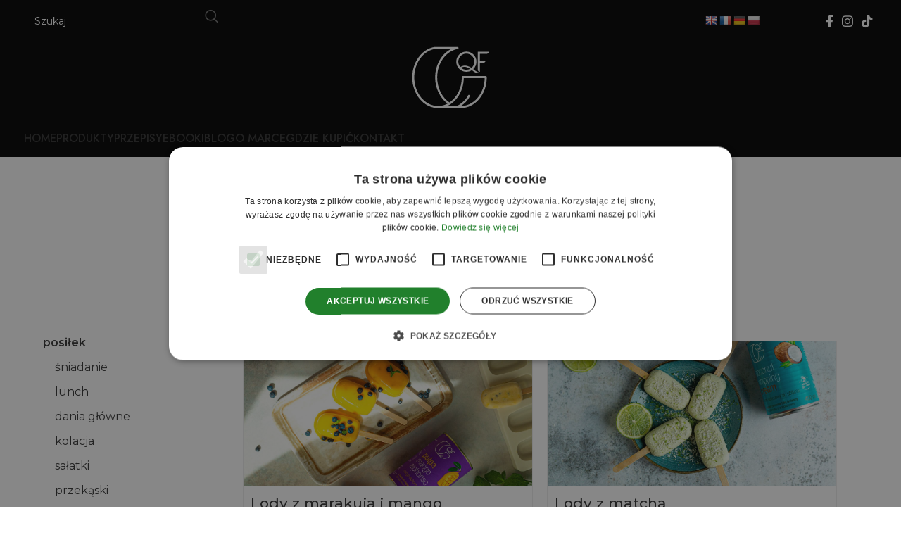

--- FILE ---
content_type: text/html; charset=UTF-8
request_url: https://qualityfood.pl/przepisy/desery/lody/
body_size: 26638
content:
<!DOCTYPE html>
<html lang="pl-PL">
<head>
<meta charset="UTF-8">
<link rel="profile" href="https://gmpg.org/xfn/11">
<link rel="pingback" href="https://qualityfood.pl/xmlrpc.php">
<!-- Google Tag Manager -->
<script>(function(w,d,s,l,i){w[l]=w[l]||[];w[l].push({'gtm.start':
new Date().getTime(),event:'gtm.js'});var f=d.getElementsByTagName(s)[0],
j=d.createElement(s),dl=l!='dataLayer'?'&l='+l:'';j.async=true;j.src=
'https://www.googletagmanager.com/gtm.js?id='+i+dl;f.parentNode.insertBefore(j,f);
})(window,document,'script','dataLayer','GTM-NRFZWZHX');</script>
<!-- End Google Tag Manager -->
<meta name='robots' content='index, follow, max-image-preview:large, max-snippet:-1, max-video-preview:-1' />
<link rel="preload" href="https://qualityfood.pl/wp-content/plugins/rate-my-post/public/css/fonts/ratemypost.ttf" type="font/ttf" as="font" crossorigin="anonymous">
<!-- This site is optimized with the Yoast SEO plugin v26.4 - https://yoast.com/wordpress/plugins/seo/ -->
<title>Przepisy kulinarne I Porady, inspiracje I QF Quality Food</title>
<meta name="description" content="Poznaj najlepsze przepisy, z których przygotujesz: Mango Lassi, pudding z nasionami chia i pulpą mango, Bubble Tea, drinki czy sernik brownie." />
<link rel="canonical" href="https://qualityfood.pl/przepisy/" />
<meta property="og:locale" content="pl_PL" />
<meta property="og:type" content="article" />
<meta property="og:title" content="Przepisy kulinarne I Porady, inspiracje I QF Quality Food" />
<meta property="og:description" content="Poznaj najlepsze przepisy, z których przygotujesz: Mango Lassi, pudding z nasionami chia i pulpą mango, Bubble Tea, drinki czy sernik brownie." />
<meta property="og:url" content="https://qualityfood.pl/przepisy/" />
<meta property="og:site_name" content="QF Quality Food" />
<meta property="article:publisher" content="https://www.facebook.com/QualityFoodDeCare" />
<meta property="article:modified_time" content="2025-06-23T10:31:23+00:00" />
<meta name="twitter:card" content="summary_large_image" />
<meta name="twitter:label1" content="Szacowany czas czytania" />
<meta name="twitter:data1" content="3 minuty" />
<script type="application/ld+json" class="yoast-schema-graph">{"@context":"https://schema.org","@graph":[{"@type":"WebPage","@id":"https://qualityfood.pl/przepisy/","url":"https://qualityfood.pl/przepisy/","name":"Przepisy kulinarne I Porady, inspiracje I QF Quality Food","isPartOf":{"@id":"https://qualityfood.pl/#website"},"datePublished":"2024-06-03T20:23:59+00:00","dateModified":"2025-06-23T10:31:23+00:00","description":"Poznaj najlepsze przepisy, z których przygotujesz: Mango Lassi, pudding z nasionami chia i pulpą mango, Bubble Tea, drinki czy sernik brownie.","breadcrumb":{"@id":"https://qualityfood.pl/przepisy/#breadcrumb"},"inLanguage":"pl-PL","potentialAction":[{"@type":"ReadAction","target":["https://qualityfood.pl/przepisy/"]}]},{"@type":"BreadcrumbList","@id":"https://qualityfood.pl/przepisy/#breadcrumb","itemListElement":[{"@type":"ListItem","position":1,"name":"Strona główna","item":"https://qualityfood.pl/"},{"@type":"ListItem","position":2,"name":"Przepisy"}]},{"@type":"WebSite","@id":"https://qualityfood.pl/#website","url":"https://qualityfood.pl/","name":"QF Quality Food","description":"","publisher":{"@id":"https://qualityfood.pl/#organization"},"potentialAction":[{"@type":"SearchAction","target":{"@type":"EntryPoint","urlTemplate":"https://qualityfood.pl/?s={search_term_string}"},"query-input":{"@type":"PropertyValueSpecification","valueRequired":true,"valueName":"search_term_string"}}],"inLanguage":"pl-PL"},{"@type":"Organization","@id":"https://qualityfood.pl/#organization","name":"QF Quality Food","url":"https://qualityfood.pl/","logo":{"@type":"ImageObject","inLanguage":"pl-PL","@id":"https://qualityfood.pl/#/schema/logo/image/","url":"https://qualityfood.pl/wp-content/uploads/2024/05/logo_qf_black.svg","contentUrl":"https://qualityfood.pl/wp-content/uploads/2024/05/logo_qf_black.svg","width":300,"height":300,"caption":"QF Quality Food"},"image":{"@id":"https://qualityfood.pl/#/schema/logo/image/"},"sameAs":["https://www.facebook.com/QualityFoodDeCare"]}]}</script>
<!-- / Yoast SEO plugin. -->
<link rel='dns-prefetch' href='//translate.google.com' />
<link rel='dns-prefetch' href='//fonts.googleapis.com' />
<link rel="alternate" type="application/rss+xml" title="QF Quality Food &raquo; Kanał z wpisami" href="https://qualityfood.pl/feed/" />
<link rel="alternate" type="application/rss+xml" title="QF Quality Food &raquo; Kanał z komentarzami" href="https://qualityfood.pl/comments/feed/" />
<link rel="alternate" title="oEmbed (JSON)" type="application/json+oembed" href="https://qualityfood.pl/wp-json/oembed/1.0/embed?url=https%3A%2F%2Fqualityfood.pl%2Fprzepisy%2F" />
<link rel="alternate" title="oEmbed (XML)" type="text/xml+oembed" href="https://qualityfood.pl/wp-json/oembed/1.0/embed?url=https%3A%2F%2Fqualityfood.pl%2Fprzepisy%2F&#038;format=xml" />
<style id='wp-img-auto-sizes-contain-inline-css' type='text/css'>
img:is([sizes=auto i],[sizes^="auto," i]){contain-intrinsic-size:3000px 1500px}
/*# sourceURL=wp-img-auto-sizes-contain-inline-css */
</style>
<style id='wp-block-library-inline-css' type='text/css'>
:root{--wp-block-synced-color:#7a00df;--wp-block-synced-color--rgb:122,0,223;--wp-bound-block-color:var(--wp-block-synced-color);--wp-editor-canvas-background:#ddd;--wp-admin-theme-color:#007cba;--wp-admin-theme-color--rgb:0,124,186;--wp-admin-theme-color-darker-10:#006ba1;--wp-admin-theme-color-darker-10--rgb:0,107,160.5;--wp-admin-theme-color-darker-20:#005a87;--wp-admin-theme-color-darker-20--rgb:0,90,135;--wp-admin-border-width-focus:2px}@media (min-resolution:192dpi){:root{--wp-admin-border-width-focus:1.5px}}.wp-element-button{cursor:pointer}:root .has-very-light-gray-background-color{background-color:#eee}:root .has-very-dark-gray-background-color{background-color:#313131}:root .has-very-light-gray-color{color:#eee}:root .has-very-dark-gray-color{color:#313131}:root .has-vivid-green-cyan-to-vivid-cyan-blue-gradient-background{background:linear-gradient(135deg,#00d084,#0693e3)}:root .has-purple-crush-gradient-background{background:linear-gradient(135deg,#34e2e4,#4721fb 50%,#ab1dfe)}:root .has-hazy-dawn-gradient-background{background:linear-gradient(135deg,#faaca8,#dad0ec)}:root .has-subdued-olive-gradient-background{background:linear-gradient(135deg,#fafae1,#67a671)}:root .has-atomic-cream-gradient-background{background:linear-gradient(135deg,#fdd79a,#004a59)}:root .has-nightshade-gradient-background{background:linear-gradient(135deg,#330968,#31cdcf)}:root .has-midnight-gradient-background{background:linear-gradient(135deg,#020381,#2874fc)}:root{--wp--preset--font-size--normal:16px;--wp--preset--font-size--huge:42px}.has-regular-font-size{font-size:1em}.has-larger-font-size{font-size:2.625em}.has-normal-font-size{font-size:var(--wp--preset--font-size--normal)}.has-huge-font-size{font-size:var(--wp--preset--font-size--huge)}.has-text-align-center{text-align:center}.has-text-align-left{text-align:left}.has-text-align-right{text-align:right}.has-fit-text{white-space:nowrap!important}#end-resizable-editor-section{display:none}.aligncenter{clear:both}.items-justified-left{justify-content:flex-start}.items-justified-center{justify-content:center}.items-justified-right{justify-content:flex-end}.items-justified-space-between{justify-content:space-between}.screen-reader-text{border:0;clip-path:inset(50%);height:1px;margin:-1px;overflow:hidden;padding:0;position:absolute;width:1px;word-wrap:normal!important}.screen-reader-text:focus{background-color:#ddd;clip-path:none;color:#444;display:block;font-size:1em;height:auto;left:5px;line-height:normal;padding:15px 23px 14px;text-decoration:none;top:5px;width:auto;z-index:100000}html :where(.has-border-color){border-style:solid}html :where([style*=border-top-color]){border-top-style:solid}html :where([style*=border-right-color]){border-right-style:solid}html :where([style*=border-bottom-color]){border-bottom-style:solid}html :where([style*=border-left-color]){border-left-style:solid}html :where([style*=border-width]){border-style:solid}html :where([style*=border-top-width]){border-top-style:solid}html :where([style*=border-right-width]){border-right-style:solid}html :where([style*=border-bottom-width]){border-bottom-style:solid}html :where([style*=border-left-width]){border-left-style:solid}html :where(img[class*=wp-image-]){height:auto;max-width:100%}:where(figure){margin:0 0 1em}html :where(.is-position-sticky){--wp-admin--admin-bar--position-offset:var(--wp-admin--admin-bar--height,0px)}@media screen and (max-width:600px){html :where(.is-position-sticky){--wp-admin--admin-bar--position-offset:0px}}
/*# sourceURL=wp-block-library-inline-css */
</style><!-- <link rel='stylesheet' id='wc-blocks-style-css' href='https://qualityfood.pl/wp-content/plugins/woocommerce/assets/client/blocks/wc-blocks.css?ver=1766519485' type='text/css' media='all' /> -->
<link rel="stylesheet" type="text/css" href="//qualityfood.pl/wp-content/cache/wpfc-minified/deybctr0/2rzu1.css" media="all"/>
<style id='global-styles-inline-css' type='text/css'>
:root{--wp--preset--aspect-ratio--square: 1;--wp--preset--aspect-ratio--4-3: 4/3;--wp--preset--aspect-ratio--3-4: 3/4;--wp--preset--aspect-ratio--3-2: 3/2;--wp--preset--aspect-ratio--2-3: 2/3;--wp--preset--aspect-ratio--16-9: 16/9;--wp--preset--aspect-ratio--9-16: 9/16;--wp--preset--color--black: #000000;--wp--preset--color--cyan-bluish-gray: #abb8c3;--wp--preset--color--white: #ffffff;--wp--preset--color--pale-pink: #f78da7;--wp--preset--color--vivid-red: #cf2e2e;--wp--preset--color--luminous-vivid-orange: #ff6900;--wp--preset--color--luminous-vivid-amber: #fcb900;--wp--preset--color--light-green-cyan: #7bdcb5;--wp--preset--color--vivid-green-cyan: #00d084;--wp--preset--color--pale-cyan-blue: #8ed1fc;--wp--preset--color--vivid-cyan-blue: #0693e3;--wp--preset--color--vivid-purple: #9b51e0;--wp--preset--gradient--vivid-cyan-blue-to-vivid-purple: linear-gradient(135deg,rgb(6,147,227) 0%,rgb(155,81,224) 100%);--wp--preset--gradient--light-green-cyan-to-vivid-green-cyan: linear-gradient(135deg,rgb(122,220,180) 0%,rgb(0,208,130) 100%);--wp--preset--gradient--luminous-vivid-amber-to-luminous-vivid-orange: linear-gradient(135deg,rgb(252,185,0) 0%,rgb(255,105,0) 100%);--wp--preset--gradient--luminous-vivid-orange-to-vivid-red: linear-gradient(135deg,rgb(255,105,0) 0%,rgb(207,46,46) 100%);--wp--preset--gradient--very-light-gray-to-cyan-bluish-gray: linear-gradient(135deg,rgb(238,238,238) 0%,rgb(169,184,195) 100%);--wp--preset--gradient--cool-to-warm-spectrum: linear-gradient(135deg,rgb(74,234,220) 0%,rgb(151,120,209) 20%,rgb(207,42,186) 40%,rgb(238,44,130) 60%,rgb(251,105,98) 80%,rgb(254,248,76) 100%);--wp--preset--gradient--blush-light-purple: linear-gradient(135deg,rgb(255,206,236) 0%,rgb(152,150,240) 100%);--wp--preset--gradient--blush-bordeaux: linear-gradient(135deg,rgb(254,205,165) 0%,rgb(254,45,45) 50%,rgb(107,0,62) 100%);--wp--preset--gradient--luminous-dusk: linear-gradient(135deg,rgb(255,203,112) 0%,rgb(199,81,192) 50%,rgb(65,88,208) 100%);--wp--preset--gradient--pale-ocean: linear-gradient(135deg,rgb(255,245,203) 0%,rgb(182,227,212) 50%,rgb(51,167,181) 100%);--wp--preset--gradient--electric-grass: linear-gradient(135deg,rgb(202,248,128) 0%,rgb(113,206,126) 100%);--wp--preset--gradient--midnight: linear-gradient(135deg,rgb(2,3,129) 0%,rgb(40,116,252) 100%);--wp--preset--font-size--small: 13px;--wp--preset--font-size--medium: 20px;--wp--preset--font-size--large: 36px;--wp--preset--font-size--x-large: 42px;--wp--preset--spacing--20: 0.44rem;--wp--preset--spacing--30: 0.67rem;--wp--preset--spacing--40: 1rem;--wp--preset--spacing--50: 1.5rem;--wp--preset--spacing--60: 2.25rem;--wp--preset--spacing--70: 3.38rem;--wp--preset--spacing--80: 5.06rem;--wp--preset--shadow--natural: 6px 6px 9px rgba(0, 0, 0, 0.2);--wp--preset--shadow--deep: 12px 12px 50px rgba(0, 0, 0, 0.4);--wp--preset--shadow--sharp: 6px 6px 0px rgba(0, 0, 0, 0.2);--wp--preset--shadow--outlined: 6px 6px 0px -3px rgb(255, 255, 255), 6px 6px rgb(0, 0, 0);--wp--preset--shadow--crisp: 6px 6px 0px rgb(0, 0, 0);}:where(.is-layout-flex){gap: 0.5em;}:where(.is-layout-grid){gap: 0.5em;}body .is-layout-flex{display: flex;}.is-layout-flex{flex-wrap: wrap;align-items: center;}.is-layout-flex > :is(*, div){margin: 0;}body .is-layout-grid{display: grid;}.is-layout-grid > :is(*, div){margin: 0;}:where(.wp-block-columns.is-layout-flex){gap: 2em;}:where(.wp-block-columns.is-layout-grid){gap: 2em;}:where(.wp-block-post-template.is-layout-flex){gap: 1.25em;}:where(.wp-block-post-template.is-layout-grid){gap: 1.25em;}.has-black-color{color: var(--wp--preset--color--black) !important;}.has-cyan-bluish-gray-color{color: var(--wp--preset--color--cyan-bluish-gray) !important;}.has-white-color{color: var(--wp--preset--color--white) !important;}.has-pale-pink-color{color: var(--wp--preset--color--pale-pink) !important;}.has-vivid-red-color{color: var(--wp--preset--color--vivid-red) !important;}.has-luminous-vivid-orange-color{color: var(--wp--preset--color--luminous-vivid-orange) !important;}.has-luminous-vivid-amber-color{color: var(--wp--preset--color--luminous-vivid-amber) !important;}.has-light-green-cyan-color{color: var(--wp--preset--color--light-green-cyan) !important;}.has-vivid-green-cyan-color{color: var(--wp--preset--color--vivid-green-cyan) !important;}.has-pale-cyan-blue-color{color: var(--wp--preset--color--pale-cyan-blue) !important;}.has-vivid-cyan-blue-color{color: var(--wp--preset--color--vivid-cyan-blue) !important;}.has-vivid-purple-color{color: var(--wp--preset--color--vivid-purple) !important;}.has-black-background-color{background-color: var(--wp--preset--color--black) !important;}.has-cyan-bluish-gray-background-color{background-color: var(--wp--preset--color--cyan-bluish-gray) !important;}.has-white-background-color{background-color: var(--wp--preset--color--white) !important;}.has-pale-pink-background-color{background-color: var(--wp--preset--color--pale-pink) !important;}.has-vivid-red-background-color{background-color: var(--wp--preset--color--vivid-red) !important;}.has-luminous-vivid-orange-background-color{background-color: var(--wp--preset--color--luminous-vivid-orange) !important;}.has-luminous-vivid-amber-background-color{background-color: var(--wp--preset--color--luminous-vivid-amber) !important;}.has-light-green-cyan-background-color{background-color: var(--wp--preset--color--light-green-cyan) !important;}.has-vivid-green-cyan-background-color{background-color: var(--wp--preset--color--vivid-green-cyan) !important;}.has-pale-cyan-blue-background-color{background-color: var(--wp--preset--color--pale-cyan-blue) !important;}.has-vivid-cyan-blue-background-color{background-color: var(--wp--preset--color--vivid-cyan-blue) !important;}.has-vivid-purple-background-color{background-color: var(--wp--preset--color--vivid-purple) !important;}.has-black-border-color{border-color: var(--wp--preset--color--black) !important;}.has-cyan-bluish-gray-border-color{border-color: var(--wp--preset--color--cyan-bluish-gray) !important;}.has-white-border-color{border-color: var(--wp--preset--color--white) !important;}.has-pale-pink-border-color{border-color: var(--wp--preset--color--pale-pink) !important;}.has-vivid-red-border-color{border-color: var(--wp--preset--color--vivid-red) !important;}.has-luminous-vivid-orange-border-color{border-color: var(--wp--preset--color--luminous-vivid-orange) !important;}.has-luminous-vivid-amber-border-color{border-color: var(--wp--preset--color--luminous-vivid-amber) !important;}.has-light-green-cyan-border-color{border-color: var(--wp--preset--color--light-green-cyan) !important;}.has-vivid-green-cyan-border-color{border-color: var(--wp--preset--color--vivid-green-cyan) !important;}.has-pale-cyan-blue-border-color{border-color: var(--wp--preset--color--pale-cyan-blue) !important;}.has-vivid-cyan-blue-border-color{border-color: var(--wp--preset--color--vivid-cyan-blue) !important;}.has-vivid-purple-border-color{border-color: var(--wp--preset--color--vivid-purple) !important;}.has-vivid-cyan-blue-to-vivid-purple-gradient-background{background: var(--wp--preset--gradient--vivid-cyan-blue-to-vivid-purple) !important;}.has-light-green-cyan-to-vivid-green-cyan-gradient-background{background: var(--wp--preset--gradient--light-green-cyan-to-vivid-green-cyan) !important;}.has-luminous-vivid-amber-to-luminous-vivid-orange-gradient-background{background: var(--wp--preset--gradient--luminous-vivid-amber-to-luminous-vivid-orange) !important;}.has-luminous-vivid-orange-to-vivid-red-gradient-background{background: var(--wp--preset--gradient--luminous-vivid-orange-to-vivid-red) !important;}.has-very-light-gray-to-cyan-bluish-gray-gradient-background{background: var(--wp--preset--gradient--very-light-gray-to-cyan-bluish-gray) !important;}.has-cool-to-warm-spectrum-gradient-background{background: var(--wp--preset--gradient--cool-to-warm-spectrum) !important;}.has-blush-light-purple-gradient-background{background: var(--wp--preset--gradient--blush-light-purple) !important;}.has-blush-bordeaux-gradient-background{background: var(--wp--preset--gradient--blush-bordeaux) !important;}.has-luminous-dusk-gradient-background{background: var(--wp--preset--gradient--luminous-dusk) !important;}.has-pale-ocean-gradient-background{background: var(--wp--preset--gradient--pale-ocean) !important;}.has-electric-grass-gradient-background{background: var(--wp--preset--gradient--electric-grass) !important;}.has-midnight-gradient-background{background: var(--wp--preset--gradient--midnight) !important;}.has-small-font-size{font-size: var(--wp--preset--font-size--small) !important;}.has-medium-font-size{font-size: var(--wp--preset--font-size--medium) !important;}.has-large-font-size{font-size: var(--wp--preset--font-size--large) !important;}.has-x-large-font-size{font-size: var(--wp--preset--font-size--x-large) !important;}
/*# sourceURL=global-styles-inline-css */
</style>
<style id='classic-theme-styles-inline-css' type='text/css'>
/*! This file is auto-generated */
.wp-block-button__link{color:#fff;background-color:#32373c;border-radius:9999px;box-shadow:none;text-decoration:none;padding:calc(.667em + 2px) calc(1.333em + 2px);font-size:1.125em}.wp-block-file__button{background:#32373c;color:#fff;text-decoration:none}
/*# sourceURL=/wp-includes/css/classic-themes.min.css */
</style>
<!-- <link rel='stylesheet' id='rate-my-post-css' href='https://qualityfood.pl/wp-content/plugins/rate-my-post/public/css/rate-my-post.min.css?ver=1764932546' type='text/css' media='all' /> -->
<!-- <link rel='stylesheet' id='google-language-translator-css' href='https://qualityfood.pl/wp-content/plugins/google-language-translator/css/style.css?ver=1718019363' type='text/css' media='' /> -->
<!-- <link rel='stylesheet' id='sr7css-css' href='//qualityfood.pl/wp-content/plugins/revslider/public/css/sr7.css?ver=1765445335' type='text/css' media='all' /> -->
<link rel="stylesheet" type="text/css" href="//qualityfood.pl/wp-content/cache/wpfc-minified/dfmk4pq1/fqxmc.css" media="all"/>
<style id='woocommerce-inline-inline-css' type='text/css'>
.woocommerce form .form-row .required { visibility: visible; }
/*# sourceURL=woocommerce-inline-inline-css */
</style>
<!-- <link rel='stylesheet' id='brands-styles-css' href='https://qualityfood.pl/wp-content/plugins/woocommerce/assets/css/brands.css?ver=1766519485' type='text/css' media='all' /> -->
<!-- <link rel='stylesheet' id='js_composer_front-css' href='https://qualityfood.pl/wp-content/plugins/js_composer/assets/css/js_composer.min.css?ver=1742281882' type='text/css' media='all' /> -->
<!-- <link rel='stylesheet' id='bootstrap-css' href='https://qualityfood.pl/wp-content/themes/woodmart/css/bootstrap-light.min.css?ver=1721814330' type='text/css' media='all' /> -->
<!-- <link rel='stylesheet' id='woodmart-style-css' href='https://qualityfood.pl/wp-content/themes/woodmart/css/parts/base.min.css?ver=1721814330' type='text/css' media='all' /> -->
<!-- <link rel='stylesheet' id='wd-widget-recent-post-comments-css' href='https://qualityfood.pl/wp-content/themes/woodmart/css/parts/widget-recent-post-comments.min.css?ver=1721814330' type='text/css' media='all' /> -->
<!-- <link rel='stylesheet' id='wd-widget-wd-recent-posts-css' href='https://qualityfood.pl/wp-content/themes/woodmart/css/parts/widget-wd-recent-posts.min.css?ver=1721814330' type='text/css' media='all' /> -->
<!-- <link rel='stylesheet' id='wd-widget-nav-css' href='https://qualityfood.pl/wp-content/themes/woodmart/css/parts/widget-nav.min.css?ver=1721814330' type='text/css' media='all' /> -->
<!-- <link rel='stylesheet' id='wd-widget-wd-layered-nav-css' href='https://qualityfood.pl/wp-content/themes/woodmart/css/parts/woo-widget-wd-layered-nav.min.css?ver=1721814330' type='text/css' media='all' /> -->
<!-- <link rel='stylesheet' id='wd-woo-mod-swatches-base-css' href='https://qualityfood.pl/wp-content/themes/woodmart/css/parts/woo-mod-swatches-base.min.css?ver=1721814330' type='text/css' media='all' /> -->
<!-- <link rel='stylesheet' id='wd-woo-mod-swatches-filter-css' href='https://qualityfood.pl/wp-content/themes/woodmart/css/parts/woo-mod-swatches-filter.min.css?ver=1721814330' type='text/css' media='all' /> -->
<!-- <link rel='stylesheet' id='wd-widget-layered-nav-stock-status-css' href='https://qualityfood.pl/wp-content/themes/woodmart/css/parts/woo-widget-layered-nav-stock-status.min.css?ver=1721814330' type='text/css' media='all' /> -->
<!-- <link rel='stylesheet' id='wd-widget-product-list-css' href='https://qualityfood.pl/wp-content/themes/woodmart/css/parts/woo-widget-product-list.min.css?ver=1721814330' type='text/css' media='all' /> -->
<!-- <link rel='stylesheet' id='wd-widget-slider-price-filter-css' href='https://qualityfood.pl/wp-content/themes/woodmart/css/parts/woo-widget-slider-price-filter.min.css?ver=1721814330' type='text/css' media='all' /> -->
<!-- <link rel='stylesheet' id='wd-wp-gutenberg-css' href='https://qualityfood.pl/wp-content/themes/woodmart/css/parts/wp-gutenberg.min.css?ver=1721814330' type='text/css' media='all' /> -->
<!-- <link rel='stylesheet' id='wd-wpcf7-css' href='https://qualityfood.pl/wp-content/themes/woodmart/css/parts/int-wpcf7.min.css?ver=1721814330' type='text/css' media='all' /> -->
<!-- <link rel='stylesheet' id='wd-revolution-slider-css' href='https://qualityfood.pl/wp-content/themes/woodmart/css/parts/int-rev-slider.min.css?ver=1721814330' type='text/css' media='all' /> -->
<!-- <link rel='stylesheet' id='wd-wpbakery-base-css' href='https://qualityfood.pl/wp-content/themes/woodmart/css/parts/int-wpb-base.min.css?ver=1721814330' type='text/css' media='all' /> -->
<!-- <link rel='stylesheet' id='wd-wpbakery-base-deprecated-css' href='https://qualityfood.pl/wp-content/themes/woodmart/css/parts/int-wpb-base-deprecated.min.css?ver=1721814330' type='text/css' media='all' /> -->
<!-- <link rel='stylesheet' id='wd-woocommerce-base-css' href='https://qualityfood.pl/wp-content/themes/woodmart/css/parts/woocommerce-base.min.css?ver=1721814330' type='text/css' media='all' /> -->
<!-- <link rel='stylesheet' id='wd-mod-star-rating-css' href='https://qualityfood.pl/wp-content/themes/woodmart/css/parts/mod-star-rating.min.css?ver=1721814330' type='text/css' media='all' /> -->
<!-- <link rel='stylesheet' id='wd-woo-el-track-order-css' href='https://qualityfood.pl/wp-content/themes/woodmart/css/parts/woo-el-track-order.min.css?ver=1721814330' type='text/css' media='all' /> -->
<!-- <link rel='stylesheet' id='wd-woocommerce-block-notices-css' href='https://qualityfood.pl/wp-content/themes/woodmart/css/parts/woo-mod-block-notices.min.css?ver=1721814330' type='text/css' media='all' /> -->
<!-- <link rel='stylesheet' id='wd-woo-gutenberg-css' href='https://qualityfood.pl/wp-content/themes/woodmart/css/parts/woo-gutenberg.min.css?ver=1721814330' type='text/css' media='all' /> -->
<!-- <link rel='stylesheet' id='child-style-css' href='https://qualityfood.pl/wp-content/themes/woodmart-child/style.css?ver=1734380538' type='text/css' media='all' /> -->
<!-- <link rel='stylesheet' id='wd-header-base-css' href='https://qualityfood.pl/wp-content/themes/woodmart/css/parts/header-base.min.css?ver=1721814330' type='text/css' media='all' /> -->
<!-- <link rel='stylesheet' id='wd-mod-tools-css' href='https://qualityfood.pl/wp-content/themes/woodmart/css/parts/mod-tools.min.css?ver=1721814330' type='text/css' media='all' /> -->
<!-- <link rel='stylesheet' id='wd-header-search-css' href='https://qualityfood.pl/wp-content/themes/woodmart/css/parts/header-el-search.min.css?ver=1721814330' type='text/css' media='all' /> -->
<!-- <link rel='stylesheet' id='wd-header-search-form-css' href='https://qualityfood.pl/wp-content/themes/woodmart/css/parts/header-el-search-form.min.css?ver=1721814330' type='text/css' media='all' /> -->
<!-- <link rel='stylesheet' id='wd-wd-search-results-css' href='https://qualityfood.pl/wp-content/themes/woodmart/css/parts/wd-search-results.min.css?ver=1721814330' type='text/css' media='all' /> -->
<!-- <link rel='stylesheet' id='wd-wd-search-form-css' href='https://qualityfood.pl/wp-content/themes/woodmart/css/parts/wd-search-form.min.css?ver=1721814330' type='text/css' media='all' /> -->
<!-- <link rel='stylesheet' id='wd-header-elements-base-css' href='https://qualityfood.pl/wp-content/themes/woodmart/css/parts/header-el-base.min.css?ver=1721814330' type='text/css' media='all' /> -->
<!-- <link rel='stylesheet' id='wd-social-icons-css' href='https://qualityfood.pl/wp-content/themes/woodmart/css/parts/el-social-icons.min.css?ver=1721814330' type='text/css' media='all' /> -->
<!-- <link rel='stylesheet' id='wd-header-mobile-nav-dropdown-css' href='https://qualityfood.pl/wp-content/themes/woodmart/css/parts/header-el-mobile-nav-dropdown.min.css?ver=1721814330' type='text/css' media='all' /> -->
<!-- <link rel='stylesheet' id='wd-widget-collapse-css' href='https://qualityfood.pl/wp-content/themes/woodmart/css/parts/opt-widget-collapse.min.css?ver=1721814330' type='text/css' media='all' /> -->
<!-- <link rel='stylesheet' id='wd-footer-base-css' href='https://qualityfood.pl/wp-content/themes/woodmart/css/parts/footer-base.min.css?ver=1721814330' type='text/css' media='all' /> -->
<!-- <link rel='stylesheet' id='wd-text-block-css' href='https://qualityfood.pl/wp-content/themes/woodmart/css/parts/el-text-block.min.css?ver=1721814330' type='text/css' media='all' /> -->
<!-- <link rel='stylesheet' id='wd-list-css' href='https://qualityfood.pl/wp-content/themes/woodmart/css/parts/el-list.min.css?ver=1721814330' type='text/css' media='all' /> -->
<!-- <link rel='stylesheet' id='wd-scroll-top-css' href='https://qualityfood.pl/wp-content/themes/woodmart/css/parts/opt-scrolltotop.min.css?ver=1721814330' type='text/css' media='all' /> -->
<!-- <link rel='stylesheet' id='xts-style-theme_settings_default-css' href='https://qualityfood.pl/wp-content/uploads/2024/11/xts-theme_settings_default-1730969249.css?ver=1730969249' type='text/css' media='all' /> -->
<link rel="stylesheet" type="text/css" href="//qualityfood.pl/wp-content/cache/wpfc-minified/11vdw96k/2sjv3.css" media="all"/>
<link rel='stylesheet' id='xts-google-fonts-css' href='https://fonts.googleapis.com/css?family=Montserrat%3A400%2C600%2C500%2C100%7CJost%3A400%2C600%2C500&#038;ver=7.5.2' type='text/css' media='all' />
<script src='//qualityfood.pl/wp-content/cache/wpfc-minified/mbhkebil/2rzu1.js' type="text/javascript"></script>
<!-- <script type="text/javascript" src="https://qualityfood.pl/wp-includes/js/jquery/jquery.min.js?ver=1693242863" id="jquery-core-js"></script> -->
<!-- <script type="text/javascript" src="https://qualityfood.pl/wp-includes/js/jquery/jquery-migrate.min.js?ver=1686289764" id="jquery-migrate-js"></script> -->
<!-- <script type="text/javascript" src="//qualityfood.pl/wp-content/plugins/revslider/public/js/libs/tptools.js?ver=1765445335" id="tp-tools-js" async="async" data-wp-strategy="async"></script> -->
<!-- <script type="text/javascript" src="//qualityfood.pl/wp-content/plugins/revslider/public/js/sr7.js?ver=1765445335" id="sr7-js" async="async" data-wp-strategy="async"></script> -->
<!-- <script type="text/javascript" src="https://qualityfood.pl/wp-content/plugins/woocommerce/assets/js/jquery-blockui/jquery.blockUI.min.js?ver=1766519485" id="wc-jquery-blockui-js" data-wp-strategy="defer"></script> -->
<script type="text/javascript" id="wc-add-to-cart-js-extra">
/* <![CDATA[ */
var wc_add_to_cart_params = {"ajax_url":"/wp-admin/admin-ajax.php","wc_ajax_url":"/?wc-ajax=%%endpoint%%","i18n_view_cart":"Zobacz koszyk","cart_url":"https://qualityfood.pl/koszyk/","is_cart":"","cart_redirect_after_add":"no"};
//# sourceURL=wc-add-to-cart-js-extra
/* ]]> */
</script>
<script src='//qualityfood.pl/wp-content/cache/wpfc-minified/6zxt0sz7/2rzu1.js' type="text/javascript"></script>
<!-- <script type="text/javascript" src="https://qualityfood.pl/wp-content/plugins/woocommerce/assets/js/frontend/add-to-cart.min.js?ver=1766519485" id="wc-add-to-cart-js" data-wp-strategy="defer"></script> -->
<!-- <script type="text/javascript" src="https://qualityfood.pl/wp-content/plugins/woocommerce/assets/js/js-cookie/js.cookie.min.js?ver=1766519485" id="wc-js-cookie-js" defer="defer" data-wp-strategy="defer"></script> -->
<script type="text/javascript" id="woocommerce-js-extra">
/* <![CDATA[ */
var woocommerce_params = {"ajax_url":"/wp-admin/admin-ajax.php","wc_ajax_url":"/?wc-ajax=%%endpoint%%","i18n_password_show":"Poka\u017c has\u0142o","i18n_password_hide":"Ukryj has\u0142o"};
//# sourceURL=woocommerce-js-extra
/* ]]> */
</script>
<script src='//qualityfood.pl/wp-content/cache/wpfc-minified/7bm8hwa8/2rzu1.js' type="text/javascript"></script>
<!-- <script type="text/javascript" src="https://qualityfood.pl/wp-content/plugins/woocommerce/assets/js/frontend/woocommerce.min.js?ver=1766519485" id="woocommerce-js" defer="defer" data-wp-strategy="defer"></script> -->
<!-- <script type="text/javascript" src="https://qualityfood.pl/wp-content/plugins/js_composer/assets/js/vendors/woocommerce-add-to-cart.js?ver=1742281882" id="vc_woocommerce-add-to-cart-js-js"></script> -->
<!-- <script type="text/javascript" src="https://qualityfood.pl/wp-content/themes/woodmart-child/js/functions.js?ver=1719313775" id="custom-functions-js"></script> -->
<!-- <script type="text/javascript" src="https://qualityfood.pl/wp-content/themes/woodmart/js/libs/device.min.js?ver=1721814330" id="wd-device-library-js"></script> -->
<!-- <script type="text/javascript" src="https://qualityfood.pl/wp-content/themes/woodmart/js/scripts/global/scrollBar.min.js?ver=1721814330" id="wd-scrollbar-js"></script> -->
<script></script><link rel="https://api.w.org/" href="https://qualityfood.pl/wp-json/" /><link rel="alternate" title="JSON" type="application/json" href="https://qualityfood.pl/wp-json/wp/v2/pages/10585" /><link rel="EditURI" type="application/rsd+xml" title="RSD" href="https://qualityfood.pl/xmlrpc.php?rsd" />
<meta name="generator" content="WordPress 6.9" />
<meta name="generator" content="WooCommerce 10.3.7" />
<link rel='shortlink' href='https://qualityfood.pl/?p=10585' />
<style>.goog-te-gadget{margin-top:2px!important;}p.hello{font-size:12px;color:#666;}div.skiptranslate.goog-te-gadget{display:inline!important;}#google_language_translator{clear:both;}#flags{width:165px;}#flags a{display:inline-block;margin-right:2px;}#google_language_translator a{display:none!important;}div.skiptranslate.goog-te-gadget{display:inline!important;}.goog-te-gadget{color:transparent!important;}.goog-te-gadget{font-size:0px!important;}.goog-branding{display:none;}.goog-tooltip{display: none!important;}.goog-tooltip:hover{display: none!important;}.goog-text-highlight{background-color:transparent!important;border:none!important;box-shadow:none!important;}#google_language_translator{display:none;}#google_language_translator select.goog-te-combo{color:#32373c;}div.skiptranslate{display:none!important;}body{top:0px!important;}#goog-gt-{display:none!important;}font font{background-color:transparent!important;box-shadow:none!important;position:initial!important;}#glt-translate-trigger{left:20px;right:auto;}#glt-translate-trigger > span{color:#ffffff;}#glt-translate-trigger{background:#f89406;}</style>					<meta name="viewport" content="width=device-width, initial-scale=1.0, maximum-scale=1.0, user-scalable=no">
<noscript><style>.woocommerce-product-gallery{ opacity: 1 !important; }</style></noscript>
<style type="text/css">.recentcomments a{display:inline !important;padding:0 !important;margin:0 !important;}</style><meta name="generator" content="Powered by WPBakery Page Builder - drag and drop page builder for WordPress."/>
<link rel="preconnect" href="https://fonts.googleapis.com">
<link rel="preconnect" href="https://fonts.gstatic.com/" crossorigin>
<meta name="generator" content="Powered by Slider Revolution 6.7.40 - responsive, Mobile-Friendly Slider Plugin for WordPress with comfortable drag and drop interface." />
<link rel="icon" href="https://qualityfood.pl/wp-content/uploads/2024/06/cropped-quality_food_favicon_1-1-32x32.png" sizes="32x32" />
<link rel="icon" href="https://qualityfood.pl/wp-content/uploads/2024/06/cropped-quality_food_favicon_1-1-192x192.png" sizes="192x192" />
<link rel="apple-touch-icon" href="https://qualityfood.pl/wp-content/uploads/2024/06/cropped-quality_food_favicon_1-1-180x180.png" />
<meta name="msapplication-TileImage" content="https://qualityfood.pl/wp-content/uploads/2024/06/cropped-quality_food_favicon_1-1-270x270.png" />
<script>
window._tpt			??= {};
window.SR7			??= {};
_tpt.R				??= {};
_tpt.R.fonts		??= {};
_tpt.R.fonts.customFonts??= {};
SR7.devMode			=  false;
SR7.F 				??= {};
SR7.G				??= {};
SR7.LIB				??= {};
SR7.E				??= {};
SR7.E.gAddons		??= {};
SR7.E.php 			??= {};
SR7.E.nonce			= 'd3ebde66ff';
SR7.E.ajaxurl		= 'https://qualityfood.pl/wp-admin/admin-ajax.php';
SR7.E.resturl		= 'https://qualityfood.pl/wp-json/';
SR7.E.slug_path		= 'revslider/revslider.php';
SR7.E.slug			= 'revslider';
SR7.E.plugin_url	= 'https://qualityfood.pl/wp-content/plugins/revslider/';
SR7.E.wp_plugin_url = 'https://qualityfood.pl/wp-content/plugins/';
SR7.E.revision		= '6.7.40';
SR7.E.fontBaseUrl	= '';
SR7.G.breakPoints 	= [1240,1024,778,480];
SR7.G.fSUVW 		= false;
SR7.E.modules 		= ['module','page','slide','layer','draw','animate','srtools','canvas','defaults','carousel','navigation','media','modifiers','migration'];
SR7.E.libs 			= ['WEBGL'];
SR7.E.css 			= ['csslp','cssbtns','cssfilters','cssnav','cssmedia'];
SR7.E.resources		= {};
SR7.E.ytnc			= false;
SR7.JSON			??= {};
/*! Slider Revolution 7.0 - Page Processor */
!function(){"use strict";window.SR7??={},window._tpt??={},SR7.version="Slider Revolution 6.7.16",_tpt.getMobileZoom=()=>_tpt.is_mobile?document.documentElement.clientWidth/window.innerWidth:1,_tpt.getWinDim=function(t){_tpt.screenHeightWithUrlBar??=window.innerHeight;let e=SR7.F?.modal?.visible&&SR7.M[SR7.F.module.getIdByAlias(SR7.F.modal.requested)];_tpt.scrollBar=window.innerWidth!==document.documentElement.clientWidth||e&&window.innerWidth!==e.c.module.clientWidth,_tpt.winW=_tpt.getMobileZoom()*window.innerWidth-(_tpt.scrollBar||"prepare"==t?_tpt.scrollBarW??_tpt.mesureScrollBar():0),_tpt.winH=_tpt.getMobileZoom()*window.innerHeight,_tpt.winWAll=document.documentElement.clientWidth},_tpt.getResponsiveLevel=function(t,e){return SR7.G.fSUVW?_tpt.closestGE(t,window.innerWidth):_tpt.closestGE(t,_tpt.winWAll)},_tpt.mesureScrollBar=function(){let t=document.createElement("div");return t.className="RSscrollbar-measure",t.style.width="100px",t.style.height="100px",t.style.overflow="scroll",t.style.position="absolute",t.style.top="-9999px",document.body.appendChild(t),_tpt.scrollBarW=t.offsetWidth-t.clientWidth,document.body.removeChild(t),_tpt.scrollBarW},_tpt.loadCSS=async function(t,e,s){return s?_tpt.R.fonts.required[e].status=1:(_tpt.R[e]??={},_tpt.R[e].status=1),new Promise(((i,n)=>{if(_tpt.isStylesheetLoaded(t))s?_tpt.R.fonts.required[e].status=2:_tpt.R[e].status=2,i();else{const o=document.createElement("link");o.rel="stylesheet";let l="text",r="css";o["type"]=l+"/"+r,o.href=t,o.onload=()=>{s?_tpt.R.fonts.required[e].status=2:_tpt.R[e].status=2,i()},o.onerror=()=>{s?_tpt.R.fonts.required[e].status=3:_tpt.R[e].status=3,n(new Error(`Failed to load CSS: ${t}`))},document.head.appendChild(o)}}))},_tpt.addContainer=function(t){const{tag:e="div",id:s,class:i,datas:n,textContent:o,iHTML:l}=t,r=document.createElement(e);if(s&&""!==s&&(r.id=s),i&&""!==i&&(r.className=i),n)for(const[t,e]of Object.entries(n))"style"==t?r.style.cssText=e:r.setAttribute(`data-${t}`,e);return o&&(r.textContent=o),l&&(r.innerHTML=l),r},_tpt.collector=function(){return{fragment:new DocumentFragment,add(t){var e=_tpt.addContainer(t);return this.fragment.appendChild(e),e},append(t){t.appendChild(this.fragment)}}},_tpt.isStylesheetLoaded=function(t){let e=t.split("?")[0];return Array.from(document.querySelectorAll('link[rel="stylesheet"], link[rel="preload"]')).some((t=>t.href.split("?")[0]===e))},_tpt.preloader={requests:new Map,preloaderTemplates:new Map,show:function(t,e){if(!e||!t)return;const{type:s,color:i}=e;if(s<0||"off"==s)return;const n=`preloader_${s}`;let o=this.preloaderTemplates.get(n);o||(o=this.build(s,i),this.preloaderTemplates.set(n,o)),this.requests.has(t)||this.requests.set(t,{count:0});const l=this.requests.get(t);clearTimeout(l.timer),l.count++,1===l.count&&(l.timer=setTimeout((()=>{l.preloaderClone=o.cloneNode(!0),l.anim&&l.anim.kill(),void 0!==_tpt.gsap?l.anim=_tpt.gsap.fromTo(l.preloaderClone,1,{opacity:0},{opacity:1}):l.preloaderClone.classList.add("sr7-fade-in"),t.appendChild(l.preloaderClone)}),150))},hide:function(t){if(!this.requests.has(t))return;const e=this.requests.get(t);e.count--,e.count<0&&(e.count=0),e.anim&&e.anim.kill(),0===e.count&&(clearTimeout(e.timer),e.preloaderClone&&(e.preloaderClone.classList.remove("sr7-fade-in"),e.anim=_tpt.gsap.to(e.preloaderClone,.3,{opacity:0,onComplete:function(){e.preloaderClone.remove()}})))},state:function(t){if(!this.requests.has(t))return!1;return this.requests.get(t).count>0},build:(t,e="#ffffff",s="")=>{if(t<0||"off"===t)return null;const i=parseInt(t);if(t="prlt"+i,isNaN(i))return null;if(_tpt.loadCSS(SR7.E.plugin_url+"public/css/preloaders/t"+i+".css","preloader_"+t),isNaN(i)||i<6){const n=`background-color:${e}`,o=1===i||2==i?n:"",l=3===i||4==i?n:"",r=_tpt.collector();["dot1","dot2","bounce1","bounce2","bounce3"].forEach((t=>r.add({tag:"div",class:t,datas:{style:l}})));const d=_tpt.addContainer({tag:"sr7-prl",class:`${t} ${s}`,datas:{style:o}});return r.append(d),d}{let n={};if(7===i){let t;e.startsWith("#")?(t=e.replace("#",""),t=`rgba(${parseInt(t.substring(0,2),16)}, ${parseInt(t.substring(2,4),16)}, ${parseInt(t.substring(4,6),16)}, `):e.startsWith("rgb")&&(t=e.slice(e.indexOf("(")+1,e.lastIndexOf(")")).split(",").map((t=>t.trim())),t=`rgba(${t[0]}, ${t[1]}, ${t[2]}, `),t&&(n.style=`border-top-color: ${t}0.65); border-bottom-color: ${t}0.15); border-left-color: ${t}0.65); border-right-color: ${t}0.15)`)}else 12===i&&(n.style=`background:${e}`);const o=[10,0,4,2,5,9,0,4,4,2][i-6],l=_tpt.collector(),r=l.add({tag:"div",class:"sr7-prl-inner",datas:n});Array.from({length:o}).forEach((()=>r.appendChild(l.add({tag:"span",datas:{style:`background:${e}`}}))));const d=_tpt.addContainer({tag:"sr7-prl",class:`${t} ${s}`});return l.append(d),d}}},SR7.preLoader={show:(t,e)=>{"off"!==(SR7.M[t]?.settings?.pLoader?.type??"off")&&_tpt.preloader.show(e||SR7.M[t].c.module,SR7.M[t]?.settings?.pLoader??{color:"#fff",type:10})},hide:(t,e)=>{"off"!==(SR7.M[t]?.settings?.pLoader?.type??"off")&&_tpt.preloader.hide(e||SR7.M[t].c.module)},state:(t,e)=>_tpt.preloader.state(e||SR7.M[t].c.module)},_tpt.prepareModuleHeight=function(t){window.SR7.M??={},window.SR7.M[t.id]??={},"ignore"==t.googleFont&&(SR7.E.ignoreGoogleFont=!0);let e=window.SR7.M[t.id];if(null==_tpt.scrollBarW&&_tpt.mesureScrollBar(),e.c??={},e.states??={},e.settings??={},e.settings.size??={},t.fixed&&(e.settings.fixed=!0),e.c.module=document.querySelector("sr7-module#"+t.id),e.c.adjuster=e.c.module.getElementsByTagName("sr7-adjuster")[0],e.c.content=e.c.module.getElementsByTagName("sr7-content")[0],"carousel"==t.type&&(e.c.carousel=e.c.content.getElementsByTagName("sr7-carousel")[0]),null==e.c.module||null==e.c.module)return;t.plType&&t.plColor&&(e.settings.pLoader={type:t.plType,color:t.plColor}),void 0===t.plType||"off"===t.plType||SR7.preLoader.state(t.id)&&SR7.preLoader.state(t.id,e.c.module)||SR7.preLoader.show(t.id,e.c.module),_tpt.winW||_tpt.getWinDim("prepare"),_tpt.getWinDim();let s=""+e.c.module.dataset?.modal;"modal"==s||"true"==s||"undefined"!==s&&"false"!==s||(e.settings.size.fullWidth=t.size.fullWidth,e.LEV??=_tpt.getResponsiveLevel(window.SR7.G.breakPoints,t.id),t.vpt=_tpt.fillArray(t.vpt,5),e.settings.vPort=t.vpt[e.LEV],void 0!==t.el&&"720"==t.el[4]&&t.gh[4]!==t.el[4]&&"960"==t.el[3]&&t.gh[3]!==t.el[3]&&"768"==t.el[2]&&t.gh[2]!==t.el[2]&&delete t.el,e.settings.size.height=null==t.el||null==t.el[e.LEV]||0==t.el[e.LEV]||"auto"==t.el[e.LEV]?_tpt.fillArray(t.gh,5,-1):_tpt.fillArray(t.el,5,-1),e.settings.size.width=_tpt.fillArray(t.gw,5,-1),e.settings.size.minHeight=_tpt.fillArray(t.mh??[0],5,-1),e.cacheSize={fullWidth:e.settings.size?.fullWidth,fullHeight:e.settings.size?.fullHeight},void 0!==t.off&&(t.off?.t&&(e.settings.size.m??={})&&(e.settings.size.m.t=t.off.t),t.off?.b&&(e.settings.size.m??={})&&(e.settings.size.m.b=t.off.b),t.off?.l&&(e.settings.size.p??={})&&(e.settings.size.p.l=t.off.l),t.off?.r&&(e.settings.size.p??={})&&(e.settings.size.p.r=t.off.r),e.offsetPrepared=!0),_tpt.updatePMHeight(t.id,t,!0))},_tpt.updatePMHeight=(t,e,s)=>{let i=SR7.M[t];var n=i.settings.size.fullWidth?_tpt.winW:i.c.module.parentNode.offsetWidth;n=0===n||isNaN(n)?_tpt.winW:n;let o=i.settings.size.width[i.LEV]||i.settings.size.width[i.LEV++]||i.settings.size.width[i.LEV--]||n,l=i.settings.size.height[i.LEV]||i.settings.size.height[i.LEV++]||i.settings.size.height[i.LEV--]||0,r=i.settings.size.minHeight[i.LEV]||i.settings.size.minHeight[i.LEV++]||i.settings.size.minHeight[i.LEV--]||0;if(l="auto"==l?0:l,l=parseInt(l),"carousel"!==e.type&&(n-=parseInt(e.onw??0)||0),i.MP=!i.settings.size.fullWidth&&n<o||_tpt.winW<o?Math.min(1,n/o):1,e.size.fullScreen||e.size.fullHeight){let t=parseInt(e.fho)||0,s=(""+e.fho).indexOf("%")>-1;e.newh=_tpt.winH-(s?_tpt.winH*t/100:t)}else e.newh=i.MP*Math.max(l,r);if(e.newh+=(parseInt(e.onh??0)||0)+(parseInt(e.carousel?.pt)||0)+(parseInt(e.carousel?.pb)||0),void 0!==e.slideduration&&(e.newh=Math.max(e.newh,parseInt(e.slideduration)/3)),e.shdw&&_tpt.buildShadow(e.id,e),i.c.adjuster.style.height=e.newh+"px",i.c.module.style.height=e.newh+"px",i.c.content.style.height=e.newh+"px",i.states.heightPrepared=!0,i.dims??={},i.dims.moduleRect=i.c.module.getBoundingClientRect(),i.c.content.style.left="-"+i.dims.moduleRect.left+"px",!i.settings.size.fullWidth)return s&&requestAnimationFrame((()=>{n!==i.c.module.parentNode.offsetWidth&&_tpt.updatePMHeight(e.id,e)})),void _tpt.bgStyle(e.id,e,window.innerWidth==_tpt.winW,!0);_tpt.bgStyle(e.id,e,window.innerWidth==_tpt.winW,!0),requestAnimationFrame((function(){s&&requestAnimationFrame((()=>{n!==i.c.module.parentNode.offsetWidth&&_tpt.updatePMHeight(e.id,e)}))})),i.earlyResizerFunction||(i.earlyResizerFunction=function(){requestAnimationFrame((function(){_tpt.getWinDim(),_tpt.moduleDefaults(e.id,e),_tpt.updateSlideBg(t,!0)}))},window.addEventListener("resize",i.earlyResizerFunction))},_tpt.buildShadow=function(t,e){let s=SR7.M[t];null==s.c.shadow&&(s.c.shadow=document.createElement("sr7-module-shadow"),s.c.shadow.classList.add("sr7-shdw-"+e.shdw),s.c.content.appendChild(s.c.shadow))},_tpt.bgStyle=async(t,e,s,i,n)=>{const o=SR7.M[t];if((e=e??o.settings).fixed&&!o.c.module.classList.contains("sr7-top-fixed")&&(o.c.module.classList.add("sr7-top-fixed"),o.c.module.style.position="fixed",o.c.module.style.width="100%",o.c.module.style.top="0px",o.c.module.style.left="0px",o.c.module.style.pointerEvents="none",o.c.module.style.zIndex=5e3,o.c.content.style.pointerEvents="none"),null==o.c.bgcanvas){let t=document.createElement("sr7-module-bg"),l=!1;if("string"==typeof e?.bg?.color&&e?.bg?.color.includes("{"))if(_tpt.gradient&&_tpt.gsap)e.bg.color=_tpt.gradient.convert(e.bg.color);else try{let t=JSON.parse(e.bg.color);(t?.orig||t?.string)&&(e.bg.color=JSON.parse(e.bg.color))}catch(t){return}let r="string"==typeof e?.bg?.color?e?.bg?.color||"transparent":e?.bg?.color?.string??e?.bg?.color?.orig??e?.bg?.color?.color??"transparent";if(t.style["background"+(String(r).includes("grad")?"":"Color")]=r,("transparent"!==r||n)&&(l=!0),o.offsetPrepared&&(t.style.visibility="hidden"),e?.bg?.image?.src&&(t.style.backgroundImage=`url(${e?.bg?.image.src})`,t.style.backgroundSize=""==(e.bg.image?.size??"")?"cover":e.bg.image.size,t.style.backgroundPosition=e.bg.image.position,t.style.backgroundRepeat=""==e.bg.image.repeat||null==e.bg.image.repeat?"no-repeat":e.bg.image.repeat,l=!0),!l)return;o.c.bgcanvas=t,e.size.fullWidth?t.style.width=_tpt.winW-(s&&_tpt.winH<document.body.offsetHeight?_tpt.scrollBarW:0)+"px":i&&(t.style.width=o.c.module.offsetWidth+"px"),e.sbt?.use?o.c.content.appendChild(o.c.bgcanvas):o.c.module.appendChild(o.c.bgcanvas)}o.c.bgcanvas.style.height=void 0!==e.newh?e.newh+"px":("carousel"==e.type?o.dims.module.h:o.dims.content.h)+"px",o.c.bgcanvas.style.left=!s&&e.sbt?.use||o.c.bgcanvas.closest("SR7-CONTENT")?"0px":"-"+(o?.dims?.moduleRect?.left??0)+"px"},_tpt.updateSlideBg=function(t,e){const s=SR7.M[t];let i=s.settings;s?.c?.bgcanvas&&(i.size.fullWidth?s.c.bgcanvas.style.width=_tpt.winW-(e&&_tpt.winH<document.body.offsetHeight?_tpt.scrollBarW:0)+"px":preparing&&(s.c.bgcanvas.style.width=s.c.module.offsetWidth+"px"))},_tpt.moduleDefaults=(t,e)=>{let s=SR7.M[t];null!=s&&null!=s.c&&null!=s.c.module&&(s.dims??={},s.dims.moduleRect=s.c.module.getBoundingClientRect(),s.c.content.style.left="-"+s.dims.moduleRect.left+"px",s.c.content.style.width=_tpt.winW-_tpt.scrollBarW+"px","carousel"==e.type&&(s.c.module.style.overflow="visible"),_tpt.bgStyle(t,e,window.innerWidth==_tpt.winW))},_tpt.getOffset=t=>{var e=t.getBoundingClientRect(),s=window.pageXOffset||document.documentElement.scrollLeft,i=window.pageYOffset||document.documentElement.scrollTop;return{top:e.top+i,left:e.left+s}},_tpt.fillArray=function(t,e){let s,i;t=Array.isArray(t)?t:[t];let n=Array(e),o=t.length;for(i=0;i<t.length;i++)n[i+(e-o)]=t[i],null==s&&"#"!==t[i]&&(s=t[i]);for(let t=0;t<e;t++)void 0!==n[t]&&"#"!=n[t]||(n[t]=s),s=n[t];return n},_tpt.closestGE=function(t,e){let s=Number.MAX_VALUE,i=-1;for(let n=0;n<t.length;n++)t[n]-1>=e&&t[n]-1-e<s&&(s=t[n]-1-e,i=n);return++i}}();</script>
<style>
</style><style data-type="woodmart_shortcodes-custom-css">#wd-60ae53616f909 .woodmart-text-block{line-height:26px;font-size:16px;color:#000000;}@media (max-width: 1199px) {#wd-60ae53616f909 .woodmart-text-block{line-height:24px;font-size:14px;}}@media (max-width: 767px) {#wd-60ae53616f909 .woodmart-text-block{line-height:24px;font-size:14px;}}</style><style type="text/css" data-type="vc_shortcodes-custom-css">.vc_custom_1718968373945{background-color: #000000 !important;}.vc_custom_1621935091471{margin-bottom: 2vh !important;padding-top: 3vh !important;padding-bottom: 3vh !important;background-position: center !important;background-repeat: no-repeat !important;background-size: cover !important;}.vc_custom_1717451923449{margin-bottom: 0px !important;padding-top: 1vh !important;padding-bottom: 150px !important;background: #ffffff url(https://decare.pl/wp-content/uploads/2021/02/odkryj_przepisy_marka_De_Care_Group.jpg?id=8165) !important;background-position: center !important;background-repeat: no-repeat !important;background-size: cover !important;}.vc_custom_1483881698339{padding-top: 0px !important;}.vc_custom_1621863875919{margin-bottom: 15px !important;}.vc_custom_1503577207166{padding-top: 0px !important;}.vc_custom_1622037351168{margin-top: 20px !important;margin-bottom: 25px !important;}.vc_custom_1537368549281{margin-top: -150px !important;padding-top: 30px !important;padding-right: 30px !important;padding-left: 30px !important;background-color: #ffffff !important;}.vc_custom_1537368554092{margin-bottom: 30px !important;padding-top: 0px !important;}.vc_custom_1537368558215{margin-bottom: 30px !important;padding-top: 0px !important;}.vc_custom_1537368572375{margin-bottom: 30px !important;padding-top: 0px !important;}</style><noscript><style> .wpb_animate_when_almost_visible { opacity: 1; }</style></noscript>			<style id="wd-style-header_264065-css" data-type="wd-style-header_264065">
:root{
--wd-top-bar-h: 40px;
--wd-top-bar-sm-h: 38px;
--wd-top-bar-sticky-h: .00001px;
--wd-top-bar-brd-w: .00001px;
--wd-header-general-h: 120px;
--wd-header-general-sm-h: 70px;
--wd-header-general-sticky-h: .00001px;
--wd-header-general-brd-w: .00001px;
--wd-header-bottom-h: 52px;
--wd-header-bottom-sm-h: 52px;
--wd-header-bottom-sticky-h: .00001px;
--wd-header-bottom-brd-w: .00001px;
--wd-header-clone-h: 60px;
--wd-header-brd-w: calc(var(--wd-top-bar-brd-w) + var(--wd-header-general-brd-w) + var(--wd-header-bottom-brd-w));
--wd-header-h: calc(var(--wd-top-bar-h) + var(--wd-header-general-h) + var(--wd-header-bottom-h) + var(--wd-header-brd-w));
--wd-header-sticky-h: calc(var(--wd-top-bar-sticky-h) + var(--wd-header-general-sticky-h) + var(--wd-header-bottom-sticky-h) + var(--wd-header-clone-h) + var(--wd-header-brd-w));
--wd-header-sm-h: calc(var(--wd-top-bar-sm-h) + var(--wd-header-general-sm-h) + var(--wd-header-bottom-sm-h) + var(--wd-header-brd-w));
}
.whb-top-bar .wd-dropdown {
margin-top: 0px;
}
.whb-top-bar .wd-dropdown:after {
height: 10px;
}
.whb-header-bottom .wd-dropdown {
margin-top: 6px;
}
.whb-header-bottom .wd-dropdown:after {
height: 16px;
}
.whb-clone.whb-sticked .wd-dropdown:not(.sub-sub-menu) {
margin-top: 10px;
}
.whb-clone.whb-sticked .wd-dropdown:not(.sub-sub-menu):after {
height: 20px;
}
.whb-9x1ytaxq7aphtb3npidp .searchform {
--wd-form-height: 46px;
}
.whb-top-bar {
background-color: rgba(0, 0, 0, 1);
}
.whb-general-header {
background-color: rgba(0, 0, 0, 1);border-color: rgba(232, 232, 232, 1);border-bottom-width: 0px;border-bottom-style: solid;
}
.whb-cmobs6nq9nqvbb2as1mi .searchform {
--wd-form-height: 42px;
}
.whb-header-bottom {
background-color: rgba(0, 0, 0, 1);border-color: rgba(232, 232, 232, 1);border-bottom-width: 0px;border-bottom-style: solid;
}
</style>
<style id='woodmart-inline-css-inline-css' type='text/css'>
#wd-665ed3fbc6e72 .wd-icon {color: #333333;}
/*# sourceURL=woodmart-inline-css-inline-css */
</style>
</head>
<body class="wp-singular page-template page-template-page-przepisy page-template-page-przepisy-php page page-id-10585 wp-theme-woodmart wp-child-theme-woodmart-child theme-woodmart woocommerce-no-js wrapper-full-width  catalog-mode-on categories-accordion-on woodmart-ajax-shop-on offcanvas-sidebar-mobile offcanvas-sidebar-tablet wpb-js-composer js-comp-ver-8.3.1 vc_responsive">
<!-- Google Tag Manager (noscript) -->
<noscript><iframe src="https://www.googletagmanager.com/ns.html?id=GTM-NRFZWZHX"
height="0" width="0" style="display:none;visibility:hidden"></iframe></noscript>
<!-- End Google Tag Manager (noscript) -->
<script type="text/javascript" id="wd-flicker-fix">// Flicker fix.</script>	
<div class="website-wrapper">
<header class="whb-header whb-header_264065 whb-sticky-shadow whb-scroll-slide whb-sticky-clone">
<div class="whb-main-header">
<div class="whb-row whb-top-bar whb-not-sticky-row whb-with-bg whb-without-border whb-color-dark whb-flex-flex-middle">
<div class="container">
<div class="whb-flex-row whb-top-bar-inner">
<div class="whb-column whb-col-left whb-visible-lg">
<div class="wd-search-form wd-header-search-form wd-display-form whb-9x1ytaxq7aphtb3npidp">
<form role="search" method="get" class="searchform  wd-style-default wd-cat-style-default woodmart-ajax-search" action="https://qualityfood.pl/"  data-thumbnail="1" data-price="1" data-post_type="any" data-count="20" data-sku="0" data-symbols_count="3">
<input type="text" class="s" placeholder="Szukaj" value="" name="s" aria-label="Szukaj" title="Szukaj" required/>
<input type="hidden" name="post_type" value="any">
<button type="submit" class="searchsubmit">
<span>
Search						</span>
</button>
</form>
<div class="search-results-wrapper">
<div class="wd-dropdown-results wd-scroll wd-dropdown">
<div class="wd-scroll-content"></div>
</div>
</div>
</div>
</div>
<div class="whb-column whb-col-center whb-visible-lg whb-empty-column">
</div>
<div class="whb-column whb-col-right whb-visible-lg">
<div class="wd-header-text set-cont-mb-s reset-last-child "><div id="flags" class="size18"><ul id="sortable" class="ui-sortable" style="float:left"><li id='English'><a href='#' title='English' class='nturl notranslate en flag English'></a></li><li id='French'><a href='#' title='French' class='nturl notranslate fr flag French'></a></li><li id='German'><a href='#' title='German' class='nturl notranslate de flag German'></a></li><li id='Polish'><a href='#' title='Polish' class='nturl notranslate pl flag Polish'></a></li></ul></div><div id="google_language_translator" class="default-language-pl"></div></div>
<div class="wd-header-divider whb-divider-default "></div>
<div class=" wd-social-icons  icons-design-default icons-size-default color-scheme-light social-follow social-form-circle text-center">
<a rel="noopener noreferrer nofollow" href="https://www.facebook.com/QualityFoodDeCare" target="_blank" class=" wd-social-icon social-facebook" aria-label="Facebook social link">
<span class="wd-icon"></span>
</a>
<a rel="noopener noreferrer nofollow" href="https://www.instagram.com/qualityfoodpl/" target="_blank" class=" wd-social-icon social-instagram" aria-label="Instagram social link">
<span class="wd-icon"></span>
</a>
<a rel="noopener noreferrer nofollow" href="https://www.tiktok.com/@decaregroup" target="_blank" class=" wd-social-icon social-tiktok" aria-label="TikTok social link">
<span class="wd-icon"></span>
</a>
</div>
</div>
<div class="whb-column whb-col-mobile whb-hidden-lg">
<div class="wd-header-text set-cont-mb-s reset-last-child "><div id="flags" class="size18"><ul id="sortable" class="ui-sortable" style="float:left"><li id='English'><a href='#' title='English' class='nturl notranslate en flag English'></a></li><li id='French'><a href='#' title='French' class='nturl notranslate fr flag French'></a></li><li id='German'><a href='#' title='German' class='nturl notranslate de flag German'></a></li><li id='Polish'><a href='#' title='Polish' class='nturl notranslate pl flag Polish'></a></li></ul></div><div id="google_language_translator" class="default-language-pl"></div></div>
</div>
</div>
</div>
</div>
<div class="whb-row whb-general-header whb-not-sticky-row whb-with-bg whb-without-border whb-color-light whb-flex-equal-sides">
<div class="container">
<div class="whb-flex-row whb-general-header-inner">
<div class="whb-column whb-col-left whb-visible-lg whb-empty-column">
</div>
<div class="whb-column whb-col-center whb-visible-lg">
<div class="site-logo">
<a href="https://qualityfood.pl/" class="wd-logo wd-main-logo" rel="home" aria-label="Site logo">
<img width="300" height="300" src="https://qualityfood.pl/wp-content/uploads/2024/05/logo_qf_white.svg" class="attachment-full size-full" alt="Logo QF Quality Food" style="max-width:345px;" decoding="async" fetchpriority="high" />	</a>
</div>
</div>
<div class="whb-column whb-col-right whb-visible-lg whb-empty-column">
</div>
<div class="whb-column whb-mobile-left whb-hidden-lg">
<div class="wd-tools-element wd-header-mobile-nav wd-style-text wd-design-1 whb-g1k0m1tib7raxrwkm1t3">
<a href="#" rel="nofollow" aria-label="Open mobile menu">
<span class="wd-tools-icon">
</span>
<span class="wd-tools-text">Menu</span>
</a>
</div><!--END wd-header-mobile-nav--></div>
<div class="whb-column whb-mobile-center whb-hidden-lg">
<div class="site-logo">
<a href="https://qualityfood.pl/" class="wd-logo wd-main-logo" rel="home" aria-label="Site logo">
<img src="https://qualityfood.pl/wp-content/uploads/2024/06/logo_qf_white_mobile.png" alt="QF Quality Food" style="max-width: 204px;" />	</a>
</div>
</div>
<div class="whb-column whb-mobile-right whb-hidden-lg">
<div class=" wd-social-icons  icons-design-default icons-size-default color-scheme-light social-follow social-form-circle text-center">
<a rel="noopener noreferrer nofollow" href="https://www.facebook.com/QualityFoodDeCare" target="_blank" class=" wd-social-icon social-facebook" aria-label="Facebook social link">
<span class="wd-icon"></span>
</a>
<a rel="noopener noreferrer nofollow" href="https://www.instagram.com/qualityfoodpl/" target="_blank" class=" wd-social-icon social-instagram" aria-label="Instagram social link">
<span class="wd-icon"></span>
</a>
<a rel="noopener noreferrer nofollow" href="https://www.tiktok.com/@decaregroup" target="_blank" class=" wd-social-icon social-tiktok" aria-label="TikTok social link">
<span class="wd-icon"></span>
</a>
</div>
</div>
</div>
</div>
</div>
<div class="whb-row whb-header-bottom whb-not-sticky-row whb-with-bg whb-without-border whb-color-light whb-col-1">
<div class="container">
<div class="whb-flex-row whb-header-bottom-inner">
<div class="whb-column whb-col-left whb-visible-lg">
<div class="wd-header-nav wd-header-main-nav text-center wd-design-1" role="navigation" aria-label="Main navigation">
<ul id="menu-menu-glowne" class="menu wd-nav wd-nav-main wd-style-default wd-gap-s"><li id="menu-item-10425" class="menu-item menu-item-type-post_type menu-item-object-page menu-item-home menu-item-10425 item-level-0 menu-simple-dropdown wd-event-hover" ><a href="https://qualityfood.pl/" class="woodmart-nav-link"><span class="nav-link-text">Home</span></a></li>
<li id="menu-item-10861" class="menu-item menu-item-type-post_type menu-item-object-page menu-item-has-children menu-item-10861 item-level-0 menu-simple-dropdown wd-event-hover" ><a href="https://qualityfood.pl/produkty/" class="woodmart-nav-link"><span class="nav-link-text">Produkty</span></a><div class="color-scheme-dark wd-design-default wd-dropdown-menu wd-dropdown"><div class="container">
<ul class="wd-sub-menu color-scheme-dark">
<li id="menu-item-10860" class="menu-item menu-item-type-post_type menu-item-object-page menu-item-10860 item-level-1 wd-event-hover" ><a href="https://qualityfood.pl/napoje/" class="woodmart-nav-link">Napoje</a></li>
<li id="menu-item-10859" class="menu-item menu-item-type-post_type menu-item-object-page menu-item-10859 item-level-1 wd-event-hover" ><a href="https://qualityfood.pl/owoce/" class="woodmart-nav-link">Owoce</a></li>
<li id="menu-item-10857" class="menu-item menu-item-type-post_type menu-item-object-page menu-item-10857 item-level-1 wd-event-hover" ><a href="https://qualityfood.pl/kremy-i-pasty/" class="woodmart-nav-link">Kremy i&nbsp;pasty</a></li>
<li id="menu-item-10858" class="menu-item menu-item-type-post_type menu-item-object-page menu-item-10858 item-level-1 wd-event-hover" ><a href="https://qualityfood.pl/superfoods/" class="woodmart-nav-link">Superfoods</a></li>
</ul>
</div>
</div>
</li>
<li id="menu-item-10589" class="menu-item menu-item-type-post_type menu-item-object-page current-menu-item page_item page-item-10585 current_page_item menu-item-10589 item-level-0 menu-simple-dropdown wd-event-hover" ><a href="https://qualityfood.pl/przepisy/" class="woodmart-nav-link"><span class="nav-link-text">Przepisy</span></a></li>
<li id="menu-item-12998" class="menu-item menu-item-type-post_type menu-item-object-page menu-item-12998 item-level-0 menu-simple-dropdown wd-event-hover" ><a href="https://qualityfood.pl/ebooki/" class="woodmart-nav-link"><span class="nav-link-text">Ebooki</span></a></li>
<li id="menu-item-10423" class="menu-item menu-item-type-post_type menu-item-object-page menu-item-10423 item-level-0 menu-simple-dropdown wd-event-hover" ><a href="https://qualityfood.pl/blog/" class="woodmart-nav-link"><span class="nav-link-text">Blog</span></a></li>
<li id="menu-item-10422" class="menu-item menu-item-type-post_type menu-item-object-page menu-item-has-children menu-item-10422 item-level-0 menu-simple-dropdown wd-event-hover" ><a href="https://qualityfood.pl/o-marce/" class="woodmart-nav-link"><span class="nav-link-text">O&nbsp;marce</span></a><div class="color-scheme-dark wd-design-default wd-dropdown-menu wd-dropdown"><div class="container">
<ul class="wd-sub-menu color-scheme-dark">
<li id="menu-item-12071" class="menu-item menu-item-type-post_type menu-item-object-page menu-item-12071 item-level-1 wd-event-hover" ><a href="https://qualityfood.pl/nasi-eksperci/" class="woodmart-nav-link">Nasi eksperci</a></li>
</ul>
</div>
</div>
</li>
<li id="menu-item-11188" class="menu-item menu-item-type-post_type menu-item-object-page menu-item-11188 item-level-0 menu-simple-dropdown wd-event-hover" ><a href="https://qualityfood.pl/gdzie-kupic/" class="woodmart-nav-link"><span class="nav-link-text">Gdzie kupić</span></a></li>
<li id="menu-item-10421" class="menu-item menu-item-type-post_type menu-item-object-page menu-item-10421 item-level-0 menu-simple-dropdown wd-event-hover" ><a href="https://qualityfood.pl/kontakt/" class="woodmart-nav-link"><span class="nav-link-text">Kontakt</span></a></li>
</ul></div><!--END MAIN-NAV-->
</div>
<div class="whb-column whb-col-mobile whb-hidden-lg">
<div class="wd-search-form wd-header-search-form-mobile wd-display-form whb-cmobs6nq9nqvbb2as1mi">
<form role="search" method="get" class="searchform  wd-style-default wd-cat-style-bordered woodmart-ajax-search" action="https://qualityfood.pl/"  data-thumbnail="1" data-price="1" data-post_type="any" data-count="20" data-sku="0" data-symbols_count="3">
<input type="text" class="s" placeholder="Szukaj" value="" name="s" aria-label="Szukaj" title="Szukaj" required/>
<input type="hidden" name="post_type" value="any">
<button type="submit" class="searchsubmit">
<span>
Search						</span>
</button>
</form>
<div class="search-results-wrapper">
<div class="wd-dropdown-results wd-scroll wd-dropdown">
<div class="wd-scroll-content"></div>
</div>
</div>
</div>
</div>
</div>
</div>
</div>
</div>
</header>
<div class="main-page-wrapper">
<!-- MAIN CONTENT AREA -->
<div class="container">
<div class="row content-layout-wrapper align-items-start">
<div class="site-content-recipies site-content col-lg-12 col-12 col-md-12" role="main">
<article id="post-10585" class="post-10585 page type-page status-publish hentry">
<div class="entry-content recipes-main">
<div class="wpb-content-wrapper"><div class="vc_row wpb_row vc_row-fluid vc_custom_1718968373945 vc_row-has-fill wd-rs-66756032c851a wd-section-stretch-content-no-pd"><div class="wpb_column vc_column_container vc_col-sm-12"><div class="vc_column-inner"><div class="wpb_wrapper">
<p class="rs-p-wp-fix"></p>
<sr7-module data-alias="decare" data-id="10" id="woodmart-demo-organic" class="rs-ov-hidden" data-version="6.7.40">
<sr7-adjuster></sr7-adjuster>
<sr7-content>
<sr7-slide id="woodmart-demo-organic-160" data-key="160">
<sr7-bg id="woodmart-demo-organic-160-2" class="sr7-layer"><noscript><img decoding="async" src="https://qualityfood.pl/wp-content/uploads/2025/03/nocna_owisianka_d.jpg" alt="Nocna owsianka z chia i tahini QF Quality Food" title="Nocna owsianka z&nbsp;chia i&nbsp;tahini QF Quality Food"></noscript></sr7-bg>
</sr7-slide>
<sr7-slide id="woodmart-demo-organic-102" data-key="102">
<sr7-bg id="woodmart-demo-organic-102-2" class="sr7-layer"><noscript><img decoding="async" src="https://qualityfood.pl/wp-content/uploads/2025/01/deser_z_pulpa_mango_i_tapioka_d.jpg" alt="" title="deser_z_pulpa_mango_i_tapioka_d"></noscript></sr7-bg>
</sr7-slide>
<sr7-slide id="woodmart-demo-organic-62" data-key="62">
</sr7-slide>
</sr7-content>
<image_lists style="display:none">
<img data-src="//qualityfood.pl/wp-content/uploads/2024/07/Lody_z_matcha_QF_Quality_Food_m.jpg" data-libid="11978" data-lib="medialibrary" alt="Lody z matchą QF Quality Food" title="Lody z&nbsp;matchą QF Quality Food" width="0" height="0" data-dbsrc="Ly9xdWFsaXR5Zm9vZC5wbC93cC1jb250ZW50L3VwbG9hZHMvMjAyNC8wNy9Mb2R5X3pfbWF0Y2hhX1FGX1F1YWxpdHlfRm9vZF9tLmpwZw=="/>
<img data-src="//qualityfood.pl/wp-content/uploads/2024/07/Lody_z_matcha_QF_Quality_Food_d.jpg" data-libid="11977" data-lib="medialibrary" alt="Lody z matchą QF Quality Food" title="Lody z&nbsp;matchą QF Quality Food" width="0" height="0" data-dbsrc="Ly9xdWFsaXR5Zm9vZC5wbC93cC1jb250ZW50L3VwbG9hZHMvMjAyNC8wNy9Mb2R5X3pfbWF0Y2hhX1FGX1F1YWxpdHlfRm9vZF9kLmpwZw=="/>
<img data-src="//qualityfood.pl/wp-content/uploads/2025/01/sniadanie-z-komosy-ryzowej-z-malinami-i-orzechami_m.jpg" data-libid="12765" data-lib="medialibrary" alt="Śniadanie z komosy ryżowej z malinami i orzechami" title="Śniadanie z&nbsp;komosy ryżowej z&nbsp;malinami i&nbsp;orzechami" width="0" height="0" data-dbsrc="Ly9xdWFsaXR5Zm9vZC5wbC93cC1jb250ZW50L3VwbG9hZHMvMjAyNS8wMS9zbmlhZGFuaWUtei1rb21vc3ktcnl6b3dlai16LW1hbGluYW1pLWktb3J6ZWNoYW1pX20uanBn"/>
<img data-src="//qualityfood.pl/wp-content/uploads/2025/01/sniadanie-z-komosy-ryzowej-z-malinami-i-orzechami_d.jpg" data-libid="12764" data-lib="medialibrary" alt="Śniadanie z komosy ryżowej z malinami i orzechami" title="Śniadanie z&nbsp;komosy ryżowej z&nbsp;malinami i&nbsp;orzechami" width="0" height="0" data-dbsrc="Ly9xdWFsaXR5Zm9vZC5wbC93cC1jb250ZW50L3VwbG9hZHMvMjAyNS8wMS9zbmlhZGFuaWUtei1rb21vc3ktcnl6b3dlai16LW1hbGluYW1pLWktb3J6ZWNoYW1pX2QuanBn"/>
<img data-src="//qualityfood.pl/wp-content/uploads/2025/01/deser_z_pulpa_mango_i_tapioka_m.jpg" data-libid="12795" data-lib="medialibrary" title="deser_z_pulpa_mango_i_tapioka_m" width="0" height="0" data-dbsrc="Ly9xdWFsaXR5Zm9vZC5wbC93cC1jb250ZW50L3VwbG9hZHMvMjAyNS8wMS9kZXNlcl96X3B1bHBhX21hbmdvX2lfdGFwaW9rYV9tLmpwZw=="/>
<img data-src="//qualityfood.pl/wp-content/uploads/2025/01/deser_z_pulpa_mango_i_tapioka_d.jpg" data-libid="12796" data-lib="medialibrary" title="deser_z_pulpa_mango_i_tapioka_d" width="0" height="0" data-dbsrc="Ly9xdWFsaXR5Zm9vZC5wbC93cC1jb250ZW50L3VwbG9hZHMvMjAyNS8wMS9kZXNlcl96X3B1bHBhX21hbmdvX2lfdGFwaW9rYV9kLmpwZw=="/>
<img data-src="//qualityfood.pl/wp-content/uploads/2025/01/salatka-z-quinoa-i-pieczonymi-warzywami_M.jpg" data-libid="12762" data-lib="medialibrary" alt="Sałatka z quinoą i pieczonymi warzywami" title="Sałatka z&nbsp;quinoą i&nbsp;pieczonymi warzywami" width="0" height="0" data-dbsrc="Ly9xdWFsaXR5Zm9vZC5wbC93cC1jb250ZW50L3VwbG9hZHMvMjAyNS8wMS9zYWxhdGthLXotcXVpbm9hLWktcGllY3pvbnltaS13YXJ6eXdhbWlfTS5qcGc="/>
<img data-src="//qualityfood.pl/wp-content/uploads/2025/01/salatka-z-quinoa-i-pieczonymi-warzywami_D.jpg" data-libid="12761" data-lib="medialibrary" alt="Sałatka z quinoą i pieczonymi warzywami" title="Sałatka z&nbsp;quinoą i&nbsp;pieczonymi warzywami" width="0" height="0" data-dbsrc="Ly9xdWFsaXR5Zm9vZC5wbC93cC1jb250ZW50L3VwbG9hZHMvMjAyNS8wMS9zYWxhdGthLXotcXVpbm9hLWktcGllY3pvbnltaS13YXJ6eXdhbWlfRC5qcGc="/>
<img data-src="//qualityfood.pl/wp-content/uploads/2025/03/nocna_owsianka_m.jpg" data-libid="12832" data-lib="medialibrary" alt="Nocna owsianka z chia i tahini QF Quality Food" title="Nocna owsianka z&nbsp;chia i&nbsp;tahini QF Quality Food" width="0" height="0" data-dbsrc="Ly9xdWFsaXR5Zm9vZC5wbC93cC1jb250ZW50L3VwbG9hZHMvMjAyNS8wMy9ub2NuYV9vd3NpYW5rYV9tLmpwZw=="/>
<img data-src="//qualityfood.pl/wp-content/uploads/2025/03/nocna_owisianka_d.jpg" data-libid="12833" data-lib="medialibrary" alt="Nocna owsianka z chia i tahini QF Quality Food" title="Nocna owsianka z&nbsp;chia i&nbsp;tahini QF Quality Food" width="0" height="0" data-dbsrc="Ly9xdWFsaXR5Zm9vZC5wbC93cC1jb250ZW50L3VwbG9hZHMvMjAyNS8wMy9ub2NuYV9vd2lzaWFua2FfZC5qcGc="/>
</image_lists>
</sr7-module>
<script>
SR7.PMH ??={}; SR7.PMH["woodmart-demo-organic"] = {cn:100,state:false,fn: function() { if (_tpt!==undefined && _tpt.prepareModuleHeight !== undefined) {  _tpt.prepareModuleHeight({id:"woodmart-demo-organic",el:[550,550,550,550,480],type:'standard',shdw:'0',gh:[550,550,550,550,480],gw:[1920,1920,1920,1920,480],vpt:['20%&#039;,&#039;20%&#039;,&#039;20%&#039;,&#039;20%&#039;,&#039;20%'],size:{fullWidth:true, fullHeight:false},mh:'0',onh:0,onw:0,bg:{color:'{"type":"solid","orig":"#f1ede4","string":"rgba(241, 237, 228, 1)"}'},plType:'5',plColor:'#FFFFFF'});   SR7.PMH["woodmart-demo-organic"].state=true;} else if(SR7.PMH["woodmart-demo-organic"].cn-->0)	setTimeout( SR7.PMH["woodmart-demo-organic"].fn,19);}};SR7.PMH["woodmart-demo-organic" ].fn();
</script>
</div></div></div></div><div class="vc_row wpb_row vc_row-fluid wd-rs-66675e159e61a"><div class="wpb_column vc_column_container vc_col-sm-12"><div class="vc_column-inner"><div class="wpb_wrapper"><div class="wpb_text_column wpb_content_element" >
<div class="wpb_wrapper">
<div class="page-title page-title-default title-size-small title-design-centered color-scheme-dark" style="background-color: #ffffff;">
<div class="container">
<h1 class="entry-title title">Przepisy lody</h1>
<div class="breadcrumbs" xmlns:v="http://rdf.data-vocabulary.org/#">
<a href="https://decare.pl/" rel="v:url" property="v:title">Strona główna</a> » <a href="/przepisy"><span class="current">Przepisy</span></a>
</div>
</div>
</div>
</div>
</div><div class="wpb_text_column wpb_content_element" >
<div class="wpb_wrapper">
</div>
</div><div class="vc_row wpb_row vc_inner vc_row-fluid"><div class="wpb_column vc_column_container vc_col-sm-6 vc_col-lg-3"><div class="vc_column-inner"><div class="wpb_wrapper"></div></div></div><div class="wpb_column vc_column_container vc_col-sm-6 vc_col-lg-9"><div class="vc_column-inner"><div class="wpb_wrapper"><div class="wpb_text_column wpb_content_element" >
<div class="wpb_wrapper">
<div class="recipes-search"><form action="/przepisy/szukaj/" method="get">Szukaj przepisu: <input class="search-query" type="text" placeholder="wpisz słowa kluczowe..." name="q" value=""> <input type="submit" value="Szukaj" class="wpcf7-form-control wpcf7-submit" aria-invalid="false"></form></div>
</div>
</div></div></div></div></div></div></div></div></div><div class="vc_row wpb_row vc_row-fluid"><div class="wpb_column vc_column_container vc_col-sm-3"><div class="vc_column-inner"><div class="wpb_wrapper"><div class="wpb_text_column wpb_content_element" >
<div class="wpb_wrapper">
<ul class="recipies-categories"><li><a class="main-taxonomy" href="https://qualityfood.pl/przepisy/posilek/">posiłek</a><ul class="recipies-categories"><li><a class="" href="https://qualityfood.pl/przepisy/posilek/sniadanie/">śniadanie</a></li><li><a class="" href="https://qualityfood.pl/przepisy/posilek/lunch/">lunch</a></li><li><a class="" href="https://qualityfood.pl/przepisy/posilek/dania-glowne/">dania główne</a></li><li><a class="" href="https://qualityfood.pl/przepisy/posilek/kolacja/">kolacja</a></li><li><a class="" href="https://qualityfood.pl/przepisy/posilek/salatki/">sałatki</a></li><li><a class="" href="https://qualityfood.pl/przepisy/posilek/przekaski/">przekąski</a></li><li><a class="" href="https://qualityfood.pl/przepisy/posilek/zupy/">zupy</a></li></ul></li><li><a class="main-taxonomy" href="https://qualityfood.pl/przepisy/na-zdrowie/">na&nbsp;zdrowie</a><ul class="recipies-categories"><li><a class="" href="https://qualityfood.pl/przepisy/na-zdrowie/bez-dodatku-cukru/">bez&nbsp;dodatku cukru</a></li><li><a class="" href="https://qualityfood.pl/przepisy/na-zdrowie/bomba-witaminowa/">bomba witaminowa</a></li><li><a class="" href="https://qualityfood.pl/przepisy/na-zdrowie/weganskie/">wegańskie</a></li><li><a class="" href="https://qualityfood.pl/przepisy/na-zdrowie/wegetarianskie/">wegetariańskie</a></li><li><a class="" href="https://qualityfood.pl/przepisy/na-zdrowie/bezglutenowe/">bezglutenowe</a></li></ul></li><li><a class="main-taxonomy" href="https://qualityfood.pl/przepisy/do-picia/">do&nbsp;picia</a><ul class="recipies-categories"><li><a class="" href="https://qualityfood.pl/przepisy/do-picia/mocktaile/">mocktaile</a></li><li><a class="" href="https://qualityfood.pl/przepisy/do-picia/smoothies/">smoothies</a></li><li><a class="" href="https://qualityfood.pl/przepisy/do-picia/drinki/">drinki</a></li></ul></li><li><a class="main-taxonomy" href="https://qualityfood.pl/przepisy/desery/">desery</a><ul class="recipies-categories"><li><a class="" href="https://qualityfood.pl/przepisy/desery/desery-bez-pieczenia/">desery bez&nbsp;pieczenia</a></li><li><a class="" href="https://qualityfood.pl/przepisy/desery/puddingi/">puddingi</a></li><li><a class="" href="https://qualityfood.pl/przepisy/desery/ciasta/">ciasta</a></li><li><a class="" href="https://qualityfood.pl/przepisy/desery/lody/">lody</a></li><li><a class="" href="https://qualityfood.pl/przepisy/desery/serniki/">serniki</a></li><li><a class="" href="https://qualityfood.pl/przepisy/desery/ciasteczka/">ciasteczka</a></li><li><a class="" href="https://qualityfood.pl/przepisy/desery/gofry/">gofry</a></li><li><a class="" href="https://qualityfood.pl/przepisy/desery/nalesniki/">naleśniki</a></li></ul></li></ul>
</div>
</div></div></div></div><div class="wpb_column vc_column_container vc_col-sm-9"><div class="vc_column-inner"><div class="wpb_wrapper"><div class="wpb_text_column wpb_content_element" >
<div class="wpb_wrapper">
<div class="vc_row wpb_row vc_row-fluid recipes-list"><div class="wpb_column vc_column_container vc_col-sm-6 recipe-list-single"><div class="vc_column-inner"><a href="https://qualityfood.pl/przepis/lody-z-marakuja-i-mango/" title="Lody z marakują i mango"><img loading="lazy" decoding="async" width="1200" height="600" src="https://qualityfood.pl/wp-content/uploads/2024/07/Lody_z_marakuja_i_mango_QF_Quality_Food.jpg" class="attachment-full size-full wp-post-image" alt="Lody z marakują i mango QF Quality Food" srcset="https://qualityfood.pl/wp-content/uploads/2024/07/Lody_z_marakuja_i_mango_QF_Quality_Food.jpg 1200w, https://qualityfood.pl/wp-content/uploads/2024/07/Lody_z_marakuja_i_mango_QF_Quality_Food-400x200.jpg 400w, https://qualityfood.pl/wp-content/uploads/2024/07/Lody_z_marakuja_i_mango_QF_Quality_Food-768x384.jpg 768w, https://qualityfood.pl/wp-content/uploads/2024/07/Lody_z_marakuja_i_mango_QF_Quality_Food-430x215.jpg 430w, https://qualityfood.pl/wp-content/uploads/2024/07/Lody_z_marakuja_i_mango_QF_Quality_Food-700x350.jpg 700w, https://qualityfood.pl/wp-content/uploads/2024/07/Lody_z_marakuja_i_mango_QF_Quality_Food-150x75.jpg 150w" sizes="auto, (max-width: 1200px) 100vw, 1200px" /></a><h3><a href="https://qualityfood.pl/przepis/lody-z-marakuja-i-mango/" title="Lody z marakują i mango">Lody z&nbsp;marakują i&nbsp;mango</a></h3></div></div><div class="wpb_column vc_column_container vc_col-sm-6 recipe-list-single"><div class="vc_column-inner"><a href="https://qualityfood.pl/przepis/lody-z-matcha/" title="Lody z matchą"><img loading="lazy" decoding="async" width="1200" height="600" src="https://qualityfood.pl/wp-content/uploads/2024/07/Lody_z_matcha_QF_Quality_Food.jpg" class="attachment-full size-full wp-post-image" alt="Lody z matchą QF Quality Food" srcset="https://qualityfood.pl/wp-content/uploads/2024/07/Lody_z_matcha_QF_Quality_Food.jpg 1200w, https://qualityfood.pl/wp-content/uploads/2024/07/Lody_z_matcha_QF_Quality_Food-400x200.jpg 400w, https://qualityfood.pl/wp-content/uploads/2024/07/Lody_z_matcha_QF_Quality_Food-768x384.jpg 768w, https://qualityfood.pl/wp-content/uploads/2024/07/Lody_z_matcha_QF_Quality_Food-430x215.jpg 430w, https://qualityfood.pl/wp-content/uploads/2024/07/Lody_z_matcha_QF_Quality_Food-700x350.jpg 700w, https://qualityfood.pl/wp-content/uploads/2024/07/Lody_z_matcha_QF_Quality_Food-150x75.jpg 150w" sizes="auto, (max-width: 1200px) 100vw, 1200px" /></a><h3><a href="https://qualityfood.pl/przepis/lody-z-matcha/" title="Lody z matchą">Lody z&nbsp;matchą</a></h3></div></div><div class="wpb_column vc_column_container vc_col-sm-6 recipe-list-single"><div class="vc_column-inner"><a href="https://qualityfood.pl/przepis/lody-z-pulpa-mango-i-sokiem-z-limonki-kuchenny-kodeks/" title="Lody z pulpą mango i sokiem z limonki"><img loading="lazy" decoding="async" width="1200" height="600" src="https://qualityfood.pl/wp-content/uploads/2023/06/Lody_mango_z_sokiem_z_limonki_Kuchenny_Kodeks_QF.jpg" class="attachment-full size-full wp-post-image" alt="Lody z pulpą mango i sokiem z limonki Kuchenny Kodeks" srcset="https://qualityfood.pl/wp-content/uploads/2023/06/Lody_mango_z_sokiem_z_limonki_Kuchenny_Kodeks_QF.jpg 1200w, https://qualityfood.pl/wp-content/uploads/2023/06/Lody_mango_z_sokiem_z_limonki_Kuchenny_Kodeks_QF-430x215.jpg 430w, https://qualityfood.pl/wp-content/uploads/2023/06/Lody_mango_z_sokiem_z_limonki_Kuchenny_Kodeks_QF-150x75.jpg 150w, https://qualityfood.pl/wp-content/uploads/2023/06/Lody_mango_z_sokiem_z_limonki_Kuchenny_Kodeks_QF-700x350.jpg 700w, https://qualityfood.pl/wp-content/uploads/2023/06/Lody_mango_z_sokiem_z_limonki_Kuchenny_Kodeks_QF-400x200.jpg 400w, https://qualityfood.pl/wp-content/uploads/2023/06/Lody_mango_z_sokiem_z_limonki_Kuchenny_Kodeks_QF-768x384.jpg 768w" sizes="auto, (max-width: 1200px) 100vw, 1200px" /></a><h3><a href="https://qualityfood.pl/przepis/lody-z-pulpa-mango-i-sokiem-z-limonki-kuchenny-kodeks/" title="Lody z pulpą mango i sokiem z limonki">Lody z&nbsp;pulpą mango i&nbsp;sokiem z&nbsp;limonki</a></h3></div></div>
</div>
</div></div></div></div></div>
</div>
</div>
</article><!-- #post -->
</div><!-- .site-content -->
			</div><!-- .main-page-wrapper --> 
</div> <!-- end row -->
</div> <!-- end container -->
<footer class="footer-container color-scheme-light">
<div class="container main-footer">
<aside class="footer-sidebar widget-area row">
<div class="footer-column footer-column-1 col-12 col-sm-6 col-lg-3">
<style data-type="vc_shortcodes-custom-css">.vc_custom_1716808967542{margin-bottom: 20px !important;}.vc_custom_1717490149508{margin-bottom: 20px !important;border-color: #000000 !important;}.vc_custom_1717490664856{margin-bottom: 0px !important;}.wd-rs-66546cf295e18{width: 129px !important;max-width: 129px !important;}.wd-rs-665ed3fbc6e72.wd-list{--li-mb: 15px;}</style><div class="vc_row wpb_row vc_row-fluid"><div class="wpb_column vc_column_container vc_col-sm-12"><div class="vc_column-inner"><div class="wpb_wrapper"><div id="wd-66546cf295e18" class="wd-image wd-wpb wd-rs-66546cf295e18 wd-enabled-width text-left vc_custom_1716808967542">
<a href="#" >
<img  alt="Logo QF Quality Food" src="https://qualityfood.pl/wp-content/uploads/2024/05/logo_qf_white.svg" title="Logo QF Quality Food" width="220" height="30">
</a>
</div><div id="wd-665ed201b6f7e" class="wd-text-block wd-wpb reset-last-child wd-rs-665ed201b6f7e text-left color-scheme-light vc_custom_1717490149508">
<p class="html-h1 xe8uvvx xdj266r x11i5rnm xat24cr x1mh8g0r xexx8yu x4uap5 x18d9i69 xkhd6sd x1vvkbs x1heor9g x1qlqyl8 x1pd3egz x1a2a7pz">Quality Food - exotic taste of nature</p>
</div>
<ul class="wd-rs-665ed3fbc6e72 wd-list wd-wpb color-scheme-light wd-fontsize-xs wd-list-type-image wd-list-style-default wd-justify-left vc_custom_1717490664856" id="wd-665ed3fbc6e72">
<li>
<img  src="https://qualityfood.pl/wp-content/uploads/2021/08/wd-cursor-dark.svg" title="wd-cursor-dark" width="14" height="14">
<span class="list-content">Pieńków 147A,
05-152 Czosnów, Polska</span>
</li>
<li>
<img  src="https://qualityfood.pl/wp-content/uploads/2021/08/wd-phone-dark.svg" title="wd-phone-dark" width="14" height="14">
<span class="list-content">Telefon: +48 22 380 44 00</span>
</li>
<li>
<img  src="https://qualityfood.pl/wp-content/uploads/2021/08/wd-envelope-dark.svg" title="wd-envelope-dark" width="14" height="14">
<span class="list-content">Email: kontakt@qualityfood.pl</span>
</li>
</ul>
</div></div></div></div>						</div>
<div class="footer-column footer-column-2 col-12 col-sm-6 col-lg-3">
<div id="nav_menu-19" class="wd-widget widget footer-widget  widget_nav_menu"><h5 class="widget-title">Menu</h5><div class="menu-stopka-menu-container"><ul id="menu-stopka-menu" class="menu"><li id="menu-item-11190" class="menu-item menu-item-type-post_type menu-item-object-page menu-item-11190"><a href="https://qualityfood.pl/produkty/">Produkty</a></li>
<li id="menu-item-10634" class="menu-item menu-item-type-post_type menu-item-object-page current-menu-item page_item page-item-10585 current_page_item menu-item-10634"><a href="https://qualityfood.pl/przepisy/" aria-current="page">Przepisy</a></li>
<li id="menu-item-10636" class="menu-item menu-item-type-post_type menu-item-object-page menu-item-10636"><a href="https://qualityfood.pl/o-marce/">O&nbsp;marce</a></li>
<li id="menu-item-12070" class="menu-item menu-item-type-post_type menu-item-object-page menu-item-12070"><a href="https://qualityfood.pl/nasi-eksperci/">Nasi eksperci</a></li>
<li id="menu-item-11189" class="menu-item menu-item-type-post_type menu-item-object-page menu-item-11189"><a href="https://qualityfood.pl/gdzie-kupic/">Gdzie kupić</a></li>
<li id="menu-item-10635" class="menu-item menu-item-type-post_type menu-item-object-page menu-item-10635"><a href="https://qualityfood.pl/kontakt/">Kontakt</a></li>
</ul></div></div>						</div>
<div class="footer-column footer-column-3 col-12 col-sm-6 col-lg-3">
<div id="nav_menu-16" class="wd-widget widget footer-widget  widget_nav_menu"><h5 class="widget-title">Produkty</h5><div class="menu-stopka-produkty-container"><ul id="menu-stopka-produkty" class="menu"><li id="menu-item-1250" class="menu-item menu-item-type-custom menu-item-object-custom menu-item-1250"><a href="https://qualityfood.pl/kategoria-produktu/napoje/">Napoje</a></li>
<li id="menu-item-1251" class="menu-item menu-item-type-custom menu-item-object-custom menu-item-1251"><a href="https://qualityfood.pl/kategoria-produktu/owoce/">Owoce</a></li>
<li id="menu-item-1252" class="menu-item menu-item-type-custom menu-item-object-custom menu-item-1252"><a href="https://qualityfood.pl/kategoria-produktu/kremy-i-pasty/">Kremy i&nbsp;pasty</a></li>
<li id="menu-item-10637" class="menu-item menu-item-type-custom menu-item-object-custom menu-item-10637"><a href="https://qualityfood.pl/kategoria-produktu/superfoods/">Superfoods</a></li>
</ul></div></div>						</div>
<div class="footer-column footer-column-4 col-12 col-sm-6 col-lg-3">
<div id="nav_menu-17" class="wd-widget widget footer-widget  widget_nav_menu"><h5 class="widget-title">INFORMACJE</h5><div class="menu-stopka-informacje-container"><ul id="menu-stopka-informacje" class="menu"><li id="menu-item-9353" class="menu-item menu-item-type-custom menu-item-object-custom menu-item-9353"><a rel="privacy-policy" href="https://qualityfood.pl/polityka-prywatnosci/">Polityka prywatności</a></li>
<li id="menu-item-13315" class="menu-item menu-item-type-post_type menu-item-object-page menu-item-13315"><a href="https://qualityfood.pl/polityka-cookies/">Polityka cookies</a></li>
<li id="menu-item-9354" class="menu-item menu-item-type-custom menu-item-object-custom menu-item-9354"><a href="https://qualityfood.pl/sitemap_index.xml">Site mapa</a></li>
</ul></div></div>						</div>
</aside><!-- .footer-sidebar -->
</div>
<div class="copyrights-wrapper copyrights-centered">
<div class="container">
<div class="min-footer">
<div class="col-left set-cont-mb-s reset-last-child">
© De Care Group 2024 - Created by Futurity 															</div>
</div>
</div>
</div>
</footer>
</div> <!-- end wrapper -->
<div class="wd-close-side wd-fill"></div>
<a href="#" class="scrollToTop" aria-label="Scroll to top button"></a>
<div class="mobile-nav wd-side-hidden wd-side-hidden-nav wd-left wd-opener-arrow"><ul id="menu-menu-glowne-1" class="mobile-pages-menu menu wd-nav wd-nav-mobile wd-layout-dropdown wd-active"><li class="menu-item menu-item-type-post_type menu-item-object-page menu-item-home menu-item-10425 item-level-0" ><a href="https://qualityfood.pl/" class="woodmart-nav-link"><span class="nav-link-text">Home</span></a></li>
<li class="menu-item menu-item-type-post_type menu-item-object-page menu-item-has-children menu-item-10861 item-level-0" ><a href="https://qualityfood.pl/produkty/" class="woodmart-nav-link"><span class="nav-link-text">Produkty</span></a>
<ul class="wd-sub-menu">
<li class="menu-item menu-item-type-post_type menu-item-object-page menu-item-10860 item-level-1" ><a href="https://qualityfood.pl/napoje/" class="woodmart-nav-link">Napoje</a></li>
<li class="menu-item menu-item-type-post_type menu-item-object-page menu-item-10859 item-level-1" ><a href="https://qualityfood.pl/owoce/" class="woodmart-nav-link">Owoce</a></li>
<li class="menu-item menu-item-type-post_type menu-item-object-page menu-item-10857 item-level-1" ><a href="https://qualityfood.pl/kremy-i-pasty/" class="woodmart-nav-link">Kremy i&nbsp;pasty</a></li>
<li class="menu-item menu-item-type-post_type menu-item-object-page menu-item-10858 item-level-1" ><a href="https://qualityfood.pl/superfoods/" class="woodmart-nav-link">Superfoods</a></li>
</ul>
</li>
<li class="menu-item menu-item-type-post_type menu-item-object-page current-menu-item page_item page-item-10585 current_page_item menu-item-10589 item-level-0" ><a href="https://qualityfood.pl/przepisy/" class="woodmart-nav-link"><span class="nav-link-text">Przepisy</span></a></li>
<li class="menu-item menu-item-type-post_type menu-item-object-page menu-item-12998 item-level-0" ><a href="https://qualityfood.pl/ebooki/" class="woodmart-nav-link"><span class="nav-link-text">Ebooki</span></a></li>
<li class="menu-item menu-item-type-post_type menu-item-object-page menu-item-10423 item-level-0" ><a href="https://qualityfood.pl/blog/" class="woodmart-nav-link"><span class="nav-link-text">Blog</span></a></li>
<li class="menu-item menu-item-type-post_type menu-item-object-page menu-item-has-children menu-item-10422 item-level-0" ><a href="https://qualityfood.pl/o-marce/" class="woodmart-nav-link"><span class="nav-link-text">O&nbsp;marce</span></a>
<ul class="wd-sub-menu">
<li class="menu-item menu-item-type-post_type menu-item-object-page menu-item-12071 item-level-1" ><a href="https://qualityfood.pl/nasi-eksperci/" class="woodmart-nav-link">Nasi eksperci</a></li>
</ul>
</li>
<li class="menu-item menu-item-type-post_type menu-item-object-page menu-item-11188 item-level-0" ><a href="https://qualityfood.pl/gdzie-kupic/" class="woodmart-nav-link"><span class="nav-link-text">Gdzie kupić</span></a></li>
<li class="menu-item menu-item-type-post_type menu-item-object-page menu-item-10421 item-level-0" ><a href="https://qualityfood.pl/kontakt/" class="woodmart-nav-link"><span class="nav-link-text">Kontakt</span></a></li>
</ul>
</div><!--END MOBILE-NAV--><script type="speculationrules">
{"prefetch":[{"source":"document","where":{"and":[{"href_matches":"/*"},{"not":{"href_matches":["/wp-*.php","/wp-admin/*","/wp-content/uploads/*","/wp-content/*","/wp-content/plugins/*","/wp-content/themes/woodmart-child/*","/wp-content/themes/woodmart/*","/*\\?(.+)"]}},{"not":{"selector_matches":"a[rel~=\"nofollow\"]"}},{"not":{"selector_matches":".no-prefetch, .no-prefetch a"}}]},"eagerness":"conservative"}]}
</script>
<div id='glt-footer'></div><script>function GoogleLanguageTranslatorInit() { new google.translate.TranslateElement({pageLanguage: 'pl', includedLanguages:'en,fr,de,pl', layout: google.translate.TranslateElement.InlineLayout.HORIZONTAL, autoDisplay: false}, 'google_language_translator');}</script>	<script type='text/javascript'>
(function () {
var c = document.body.className;
c = c.replace(/woocommerce-no-js/, 'woocommerce-js');
document.body.className = c;
})();
</script>
<script type="text/javascript" id="wd-update-cart-fragments-fix-js-extra">
/* <![CDATA[ */
var wd_cart_fragments_params = {"ajax_url":"/wp-admin/admin-ajax.php","wc_ajax_url":"/?wc-ajax=%%endpoint%%","cart_hash_key":"wc_cart_hash_41af16f6005f78ee96e8a6fd29918127","fragment_name":"wc_fragments_41af16f6005f78ee96e8a6fd29918127","request_timeout":"5000"};
//# sourceURL=wd-update-cart-fragments-fix-js-extra
/* ]]> */
</script>
<script type="text/javascript" src="https://qualityfood.pl/wp-content/themes/woodmart/js/scripts/wc/updateCartFragmentsFix.js?ver=1721814330" id="wd-update-cart-fragments-fix-js"></script>
<script type="text/javascript" src="https://qualityfood.pl/wp-includes/js/dist/hooks.min.js?ver=1764821949" id="wp-hooks-js"></script>
<script type="text/javascript" src="https://qualityfood.pl/wp-includes/js/dist/i18n.min.js?ver=1764821949" id="wp-i18n-js"></script>
<script type="text/javascript" id="wp-i18n-js-after">
/* <![CDATA[ */
wp.i18n.setLocaleData( { 'text direction\u0004ltr': [ 'ltr' ] } );
//# sourceURL=wp-i18n-js-after
/* ]]> */
</script>
<script type="text/javascript" src="https://qualityfood.pl/wp-content/plugins/contact-form-7/includes/swv/js/index.js?ver=1764190794" id="swv-js"></script>
<script type="text/javascript" id="contact-form-7-js-translations">
/* <![CDATA[ */
( function( domain, translations ) {
var localeData = translations.locale_data[ domain ] || translations.locale_data.messages;
localeData[""].domain = domain;
wp.i18n.setLocaleData( localeData, domain );
} )( "contact-form-7", {"translation-revision-date":"2025-10-29 10:26:34+0000","generator":"GlotPress\/4.0.3","domain":"messages","locale_data":{"messages":{"":{"domain":"messages","plural-forms":"nplurals=3; plural=(n == 1) ? 0 : ((n % 10 >= 2 && n % 10 <= 4 && (n % 100 < 12 || n % 100 > 14)) ? 1 : 2);","lang":"pl"},"This contact form is placed in the wrong place.":["Ten formularz kontaktowy zosta\u0142 umieszczony w niew\u0142a\u015bciwym miejscu."],"Error:":["B\u0142\u0105d:"]}},"comment":{"reference":"includes\/js\/index.js"}} );
//# sourceURL=contact-form-7-js-translations
/* ]]> */
</script>
<script type="text/javascript" id="contact-form-7-js-before">
/* <![CDATA[ */
var wpcf7 = {
"api": {
"root": "https:\/\/qualityfood.pl\/wp-json\/",
"namespace": "contact-form-7\/v1"
}
};
//# sourceURL=contact-form-7-js-before
/* ]]> */
</script>
<script type="text/javascript" src="https://qualityfood.pl/wp-content/plugins/contact-form-7/includes/js/index.js?ver=1764190794" id="contact-form-7-js"></script>
<script type="text/javascript" src="https://qualityfood.pl/wp-content/plugins/google-language-translator/js/scripts.js?ver=1718019363" id="scripts-js"></script>
<script type="text/javascript" src="//translate.google.com/translate_a/element.js?cb=GoogleLanguageTranslatorInit" id="scripts-google-js"></script>
<script type="text/javascript" id="rate-my-post-js-extra">
/* <![CDATA[ */
var rmp_frontend = {"admin_ajax":"https://qualityfood.pl/wp-admin/admin-ajax.php","postID":"10585","noVotes":"Jeszcze nikt nie oceni\u0142 przepisu.","cookie":"Ju\u017c odda\u0142e\u015b g\u0142os.","afterVote":"Dzi\u0119kujemy za Tw\u00f3j g\u0142os","notShowRating":"1","social":"1","feedback":"1","cookieDisable":"1","emptyFeedback":"Please insert your feedback in the box above!","hoverTexts":"1","preventAccidental":"1","grecaptcha":"1","siteKey":"","votingPriv":"1","loggedIn":"","positiveThreshold":"2","ajaxLoad":"1","disableClearCache":"1","nonce":"3792635fec","is_not_votable":"false"};
//# sourceURL=rate-my-post-js-extra
/* ]]> */
</script>
<script type="text/javascript" src="https://qualityfood.pl/wp-content/plugins/rate-my-post/public/js/rate-my-post.min.js?ver=1764932546" id="rate-my-post-js"></script>
<script type="text/javascript" src="https://qualityfood.pl/wp-content/plugins/woocommerce/assets/js/sourcebuster/sourcebuster.min.js?ver=1766519485" id="sourcebuster-js-js"></script>
<script type="text/javascript" id="wc-order-attribution-js-extra">
/* <![CDATA[ */
var wc_order_attribution = {"params":{"lifetime":1.0e-5,"session":30,"base64":false,"ajaxurl":"https://qualityfood.pl/wp-admin/admin-ajax.php","prefix":"wc_order_attribution_","allowTracking":true},"fields":{"source_type":"current.typ","referrer":"current_add.rf","utm_campaign":"current.cmp","utm_source":"current.src","utm_medium":"current.mdm","utm_content":"current.cnt","utm_id":"current.id","utm_term":"current.trm","utm_source_platform":"current.plt","utm_creative_format":"current.fmt","utm_marketing_tactic":"current.tct","session_entry":"current_add.ep","session_start_time":"current_add.fd","session_pages":"session.pgs","session_count":"udata.vst","user_agent":"udata.uag"}};
//# sourceURL=wc-order-attribution-js-extra
/* ]]> */
</script>
<script type="text/javascript" src="https://qualityfood.pl/wp-content/plugins/woocommerce/assets/js/frontend/order-attribution.min.js?ver=1766519485" id="wc-order-attribution-js"></script>
<script type="text/javascript" src="https://qualityfood.pl/wp-content/plugins/js_composer/assets/js/dist/js_composer_front.min.js?ver=1742281882" id="wpb_composer_front_js-js"></script>
<script type="text/javascript" id="woodmart-theme-js-extra">
/* <![CDATA[ */
var woodmart_settings = {"menu_storage_key":"woodmart_d590d2e46308b59337e8f21ed89d9428","ajax_dropdowns_save":"1","photoswipe_close_on_scroll":"1","woocommerce_ajax_add_to_cart":"yes","variation_gallery_storage_method":"new","elementor_no_gap":"enabled","adding_to_cart":"Processing","added_to_cart":"Product was successfully added to your cart.","continue_shopping":"Kontynuuj zakupy","view_cart":"View Cart","go_to_checkout":"Dostawa i p\u0142atno\u015b\u0107","loading":"Loading...","countdown_days":"dni","countdown_hours":"godz","countdown_mins":"min","countdown_sec":"sec","cart_url":"https://qualityfood.pl/koszyk/","ajaxurl":"https://qualityfood.pl/wp-admin/admin-ajax.php","add_to_cart_action":"widget","added_popup":"no","categories_toggle":"yes","enable_popup":"no","popup_delay":"2000","popup_event":"time","popup_scroll":"1000","popup_pages":"0","promo_popup_hide_mobile":"yes","product_images_captions":"no","ajax_add_to_cart":"1","all_results":"View all results","zoom_enable":"yes","ajax_scroll":"yes","ajax_scroll_class":".main-page-wrapper","ajax_scroll_offset":"100","infinit_scroll_offset":"300","product_slider_auto_height":"no","price_filter_action":"click","product_slider_autoplay":"","close":"Close (Esc)","share_fb":"Share on Facebook","pin_it":"Pin it","tweet":"Share on X","download_image":"Download image","off_canvas_column_close_btn_text":"Zamknij","cookies_version":"1","header_banner_version":"1","promo_version":"1","header_banner_close_btn":"yes","header_banner_enabled":"no","whb_header_clone":"\n    \u003Cdiv class=\"whb-sticky-header whb-clone whb-main-header \u003C%wrapperClasses%\u003E\"\u003E\n        \u003Cdiv class=\"\u003C%cloneClass%\u003E\"\u003E\n            \u003Cdiv class=\"container\"\u003E\n                \u003Cdiv class=\"whb-flex-row whb-general-header-inner\"\u003E\n                    \u003Cdiv class=\"whb-column whb-col-left whb-visible-lg\"\u003E\n                        \u003C%.site-logo%\u003E\n                    \u003C/div\u003E\n                    \u003Cdiv class=\"whb-column whb-col-center whb-visible-lg\"\u003E\n                        \u003C%.wd-header-main-nav%\u003E\n                    \u003C/div\u003E\n                    \u003Cdiv class=\"whb-column whb-col-right whb-visible-lg\"\u003E\n                        \u003C%.wd-header-my-account%\u003E\n                        \u003C%.wd-header-search:not(.wd-header-search-mobile)%\u003E\n                        \u003C%.wd-header-wishlist%\u003E\n                        \u003C%.wd-header-compare%\u003E\n                        \u003C%.wd-header-cart%\u003E\n                        \u003C%.wd-header-fs-nav%\u003E\n                    \u003C/div\u003E\n                    \u003C%.whb-mobile-left%\u003E\n                    \u003C%.whb-mobile-center%\u003E\n                    \u003C%.whb-mobile-right%\u003E\n                \u003C/div\u003E\n            \u003C/div\u003E\n        \u003C/div\u003E\n    \u003C/div\u003E\n","pjax_timeout":"5000","split_nav_fix":"","shop_filters_close":"no","woo_installed":"1","base_hover_mobile_click":"no","centered_gallery_start":"1","quickview_in_popup_fix":"","one_page_menu_offset":"150","hover_width_small":"1","is_multisite":"","current_blog_id":"1","swatches_scroll_top_desktop":"no","swatches_scroll_top_mobile":"no","lazy_loading_offset":"0","add_to_cart_action_timeout":"no","add_to_cart_action_timeout_number":"3","single_product_variations_price":"no","google_map_style_text":"Custom style","quick_shop":"yes","sticky_product_details_offset":"150","preloader_delay":"300","comment_images_upload_size_text":"Some files are too large. Allowed file size is 1 MB.","comment_images_count_text":"You can upload up to 3 images to your review.","single_product_comment_images_required":"no","comment_required_images_error_text":"Image is required.","comment_images_upload_mimes_text":"You are allowed to upload images only in png, jpeg formats.","comment_images_added_count_text":"Dodano %s zdj\u0119cie(a)","comment_images_upload_size":"1048576","comment_images_count":"3","search_input_padding":"no","comment_images_upload_mimes":{"jpg|jpeg|jpe":"image/jpeg","png":"image/png"},"home_url":"https://qualityfood.pl/","shop_url":"https://qualityfood.pl","age_verify":"no","banner_version_cookie_expires":"60","promo_version_cookie_expires":"7","age_verify_expires":"30","cart_redirect_after_add":"no","swatches_labels_name":"no","product_categories_placeholder":"Wybierz kategori\u0119","product_categories_no_results":"No matches found","cart_hash_key":"wc_cart_hash_41af16f6005f78ee96e8a6fd29918127","fragment_name":"wc_fragments_41af16f6005f78ee96e8a6fd29918127","photoswipe_template":"\u003Cdiv class=\"pswp\" aria-hidden=\"true\" role=\"dialog\" tabindex=\"-1\"\u003E\u003Cdiv class=\"pswp__bg\"\u003E\u003C/div\u003E\u003Cdiv class=\"pswp__scroll-wrap\"\u003E\u003Cdiv class=\"pswp__container\"\u003E\u003Cdiv class=\"pswp__item\"\u003E\u003C/div\u003E\u003Cdiv class=\"pswp__item\"\u003E\u003C/div\u003E\u003Cdiv class=\"pswp__item\"\u003E\u003C/div\u003E\u003C/div\u003E\u003Cdiv class=\"pswp__ui pswp__ui--hidden\"\u003E\u003Cdiv class=\"pswp__top-bar\"\u003E\u003Cdiv class=\"pswp__counter\"\u003E\u003C/div\u003E\u003Cbutton class=\"pswp__button pswp__button--close\" title=\"Zamknij (Esc)\"\u003E\u003C/button\u003E \u003Cbutton class=\"pswp__button pswp__button--share\" title=\"Udost\u0119pnij\"\u003E\u003C/button\u003E \u003Cbutton class=\"pswp__button pswp__button--fs\" title=\"Prze\u0142\u0105cz tryb pe\u0142noekranowy\"\u003E\u003C/button\u003E \u003Cbutton class=\"pswp__button pswp__button--zoom\" title=\"Powi\u0119ksz/zmniejsz\"\u003E\u003C/button\u003E\u003Cdiv class=\"pswp__preloader\"\u003E\u003Cdiv class=\"pswp__preloader__icn\"\u003E\u003Cdiv class=\"pswp__preloader__cut\"\u003E\u003Cdiv class=\"pswp__preloader__donut\"\u003E\u003C/div\u003E\u003C/div\u003E\u003C/div\u003E\u003C/div\u003E\u003C/div\u003E\u003Cdiv class=\"pswp__share-modal pswp__share-modal--hidden pswp__single-tap\"\u003E\u003Cdiv class=\"pswp__share-tooltip\"\u003E\u003C/div\u003E\u003C/div\u003E\u003Cbutton class=\"pswp__button pswp__button--arrow--left\" title=\"Poprzedni (strza\u0142ka w lewo)\"\u003E\u003C/button\u003E \u003Cbutton class=\"pswp__button pswp__button--arrow--right\" title=\"Nast\u0119pny (strza\u0142ka w prawo)\u003E\"\u003E\u003C/button\u003E\u003Cdiv class=\"pswp__caption\"\u003E\u003Cdiv class=\"pswp__caption__center\"\u003E\u003C/div\u003E\u003C/div\u003E\u003C/div\u003E\u003C/div\u003E\u003C/div\u003E","load_more_button_page_url":"yes","load_more_button_page_url_opt":"yes","menu_item_hover_to_click_on_responsive":"no","clear_menu_offsets_on_resize":"yes","three_sixty_framerate":"60","three_sixty_prev_next_frames":"5","ajax_search_delay":"300","animated_counter_speed":"3000","site_width":"1222","cookie_secure_param":"1","cookie_path":"/","slider_distortion_effect":"sliderWithNoise","current_page_builder":"wpb","collapse_footer_widgets":"yes","carousel_breakpoints":{"1025":"lg","768.98":"md","0":"sm"},"ajax_fullscreen_content":"yes","grid_gallery_control":"hover","grid_gallery_enable_arrows":"none","ajax_shop":"1","add_to_cart_text":"Add to cart","mobile_navigation_drilldown_back_to":"Back to %s","mobile_navigation_drilldown_back_to_main_menu":"Back to menu","mobile_navigation_drilldown_back_to_categories":"Back to categories","ajax_links":".wd-nav-product-cat a, .website-wrapper .widget_product_categories a, .widget_layered_nav_filters a, .woocommerce-widget-layered-nav a, .filters-area:not(.custom-content) a, body.post-type-archive-product:not(.woocommerce-account) .woocommerce-pagination a, body.tax-product_cat:not(.woocommerce-account) .woocommerce-pagination a, .wd-shop-tools a:not(.breadcrumb-link), .woodmart-woocommerce-layered-nav a, .woodmart-price-filter a, .wd-clear-filters a, .woodmart-woocommerce-sort-by a, .woocommerce-widget-layered-nav-list a, .wd-widget-stock-status a, .widget_nav_mega_menu a, .wd-products-shop-view a, .wd-products-per-page a, .category-grid-item a, .wd-cat a, body[class*=\"tax-pa_\"] .woocommerce-pagination a","is_criteria_enabled":"","summary_criteria_ids":"","review_likes_tooltip":"Please log in to rate reviews.","vimeo_library_url":"https://qualityfood.pl/wp-content/themes/woodmart/js/libs/vimeo-player.min.js","reviews_criteria_rating_required":"no","is_rating_summary_filter_enabled":""};
var woodmart_page_css = {"wd-widget-recent-post-comments-css":"https://qualityfood.pl/wp-content/themes/woodmart/css/parts/widget-recent-post-comments.min.css","wd-widget-wd-recent-posts-css":"https://qualityfood.pl/wp-content/themes/woodmart/css/parts/widget-wd-recent-posts.min.css","wd-widget-nav-css":"https://qualityfood.pl/wp-content/themes/woodmart/css/parts/widget-nav.min.css","wd-widget-wd-layered-nav-css":"https://qualityfood.pl/wp-content/themes/woodmart/css/parts/woo-widget-wd-layered-nav.min.css","wd-woo-mod-swatches-base-css":"https://qualityfood.pl/wp-content/themes/woodmart/css/parts/woo-mod-swatches-base.min.css","wd-woo-mod-swatches-filter-css":"https://qualityfood.pl/wp-content/themes/woodmart/css/parts/woo-mod-swatches-filter.min.css","wd-widget-layered-nav-stock-status-css":"https://qualityfood.pl/wp-content/themes/woodmart/css/parts/woo-widget-layered-nav-stock-status.min.css","wd-widget-product-list-css":"https://qualityfood.pl/wp-content/themes/woodmart/css/parts/woo-widget-product-list.min.css","wd-widget-slider-price-filter-css":"https://qualityfood.pl/wp-content/themes/woodmart/css/parts/woo-widget-slider-price-filter.min.css","wd-wp-gutenberg-css":"https://qualityfood.pl/wp-content/themes/woodmart/css/parts/wp-gutenberg.min.css","wd-wpcf7-css":"https://qualityfood.pl/wp-content/themes/woodmart/css/parts/int-wpcf7.min.css","wd-revolution-slider-css":"https://qualityfood.pl/wp-content/themes/woodmart/css/parts/int-rev-slider.min.css","wd-wpbakery-base-css":"https://qualityfood.pl/wp-content/themes/woodmart/css/parts/int-wpb-base.min.css","wd-wpbakery-base-deprecated-css":"https://qualityfood.pl/wp-content/themes/woodmart/css/parts/int-wpb-base-deprecated.min.css","wd-woocommerce-base-css":"https://qualityfood.pl/wp-content/themes/woodmart/css/parts/woocommerce-base.min.css","wd-mod-star-rating-css":"https://qualityfood.pl/wp-content/themes/woodmart/css/parts/mod-star-rating.min.css","wd-woo-el-track-order-css":"https://qualityfood.pl/wp-content/themes/woodmart/css/parts/woo-el-track-order.min.css","wd-woocommerce-block-notices-css":"https://qualityfood.pl/wp-content/themes/woodmart/css/parts/woo-mod-block-notices.min.css","wd-woo-gutenberg-css":"https://qualityfood.pl/wp-content/themes/woodmart/css/parts/woo-gutenberg.min.css","wd-header-base-css":"https://qualityfood.pl/wp-content/themes/woodmart/css/parts/header-base.min.css","wd-mod-tools-css":"https://qualityfood.pl/wp-content/themes/woodmart/css/parts/mod-tools.min.css","wd-header-search-css":"https://qualityfood.pl/wp-content/themes/woodmart/css/parts/header-el-search.min.css","wd-header-search-form-css":"https://qualityfood.pl/wp-content/themes/woodmart/css/parts/header-el-search-form.min.css","wd-wd-search-results-css":"https://qualityfood.pl/wp-content/themes/woodmart/css/parts/wd-search-results.min.css","wd-wd-search-form-css":"https://qualityfood.pl/wp-content/themes/woodmart/css/parts/wd-search-form.min.css","wd-header-elements-base-css":"https://qualityfood.pl/wp-content/themes/woodmart/css/parts/header-el-base.min.css","wd-social-icons-css":"https://qualityfood.pl/wp-content/themes/woodmart/css/parts/el-social-icons.min.css","wd-header-mobile-nav-dropdown-css":"https://qualityfood.pl/wp-content/themes/woodmart/css/parts/header-el-mobile-nav-dropdown.min.css","wd-widget-collapse-css":"https://qualityfood.pl/wp-content/themes/woodmart/css/parts/opt-widget-collapse.min.css","wd-footer-base-css":"https://qualityfood.pl/wp-content/themes/woodmart/css/parts/footer-base.min.css","wd-text-block-css":"https://qualityfood.pl/wp-content/themes/woodmart/css/parts/el-text-block.min.css","wd-list-css":"https://qualityfood.pl/wp-content/themes/woodmart/css/parts/el-list.min.css","wd-scroll-top-css":"https://qualityfood.pl/wp-content/themes/woodmart/css/parts/opt-scrolltotop.min.css"};
//# sourceURL=woodmart-theme-js-extra
/* ]]> */
</script>
<script type="text/javascript" src="https://qualityfood.pl/wp-content/themes/woodmart/js/scripts/global/helpers.min.js?ver=1721814330" id="woodmart-theme-js"></script>
<script type="text/javascript" src="https://qualityfood.pl/wp-content/themes/woodmart/js/scripts/wc/woocommerceNotices.min.js?ver=1721814330" id="wd-woocommerce-notices-js"></script>
<script type="text/javascript" src="https://qualityfood.pl/wp-content/themes/woodmart/js/scripts/header/headerBuilder.min.js?ver=1721814330" id="wd-header-builder-js"></script>
<script type="text/javascript" src="https://qualityfood.pl/wp-content/themes/woodmart/js/libs/autocomplete.min.js?ver=1721814330" id="wd-autocomplete-library-js"></script>
<script type="text/javascript" src="https://qualityfood.pl/wp-content/themes/woodmart/js/scripts/global/ajaxSearch.min.js?ver=1721814330" id="wd-ajax-search-js"></script>
<script type="text/javascript" src="https://qualityfood.pl/wp-content/themes/woodmart/js/scripts/menu/menuOffsets.min.js?ver=1721814330" id="wd-menu-offsets-js"></script>
<script type="text/javascript" src="https://qualityfood.pl/wp-content/themes/woodmart/js/scripts/menu/menuSetUp.min.js?ver=1721814330" id="wd-menu-setup-js"></script>
<script type="text/javascript" src="https://qualityfood.pl/wp-content/themes/woodmart/js/scripts/global/widgetCollapse.min.js?ver=1721814330" id="wd-widget-collapse-js"></script>
<script type="text/javascript" src="https://qualityfood.pl/wp-content/themes/woodmart/js/scripts/global/scrollTop.min.js?ver=1721814330" id="wd-scroll-top-js"></script>
<script type="text/javascript" src="https://qualityfood.pl/wp-content/themes/woodmart/js/scripts/menu/mobileNavigation.min.js?ver=1721814330" id="wd-mobile-navigation-js"></script>
<script>
SR7.JSON['woodmart-demo-organic'] = {"settings":{"id":"woodmart-demo-organic","migrated":"sr6","uSize":[false,true,false,false,true],"title":"SLIDER PRZEPISY","alias":"decare","type":"standard","lazyLoad":"single","vPort":["20%","20%","20%","20%","20%"],"size":{"fullHeightOffset":",","contentFH":true,"width":[1920,1920,1024,778,480],"height":[550,550,293,223,480],"cachedHeight":[550,550,700,650,480],"maxWidth":"","p":{"t":[0,0,0,0,0],"b":[0,0,0,0,0],"l":[0,0,0,0,0],"r":[0,0,0,0,0]},"m":{"t":[0,0,0,0,0],"b":[0,0,0,0,0],"l":[0,0,0,0,0],"r":[0,0,0,0,0]}},"default":{"len":"9000"},"codes":{"css":"#woodmart-demo-organic_wrapper {\n\theight: 700px;\n}\n\n@media (max-width: 1024px) {\n    \n#woodmart-demo-organic_wrapper {\n  height: 700px;\n}\n}\n      \n@media (max-width: 778px) {\n    \n#woodmart-demo-organic_wrapper {\n  height: 700px;\n}\n}\n        \n@media (max-width: 480px) {\n    \n#woodmart-demo-organic_wrapper {\n  height:600px;\n}\n}"},"carousel":{"type":"h","align":"center","maxV":3,"justify":false,"scale":false,"minS":50,"vScale":false,"oScale":false,"space":"0","rotation":false,"maxR":"0","varR":false,"opacity":true,"maxO":100,"varO":false,"spin":"off","spinA":0,"snap":true,"infinity":false,"skewX":0,"skewY":0,"ease":"power3.inOut","dur":"800","overshoot":false,"stretch":false,"showAllLayers":false,"jMWidth":false,"bR":"0","bRU":"px","pNV":"50px","pT":"0","pB":"0"},"pLoader":{"color":"#FFFFFF","type":"5"},"slideshow":{"initDelay":"0"},"general":{"perspectiveType":"local","lazyLoad":"smart","slideshow":{"globalViewPort":true,"globalViewDist":"-200px"}},"shdw":"0","bg":{"color":{"type":"solid","orig":"#f1ede4","string":"rgba(241, 237, 228, 1)"}},"mod":{"use":true,"d3d":27.5,"t":"mouse"},"nav":{"m":{"use":false},"s":{"use":true,"desk":true},"p":{"w":"100","h":"50"},"bullets":{"set":true,"def":{"bullet-size":{"title":"Bullet-Size","type":"custom","data":"12"},"back-color":{"title":"Background","type":"color","data":"#999999"},"border-color":{"title":"Border-Color","type":"color","data":"rgba(255,255,255,0.9)"},"border-size":{"title":"Border-Size","type":"custom","data":"3"},"back-hover-color":{"title":"Hover-Background","type":"color","data":"#ffffff"},"border-hover-color":{"title":"Hover-Border","type":"color","data":"#000000"}},"cst":{"bullet-size":"10","bullet-size-def":true,"back-color":"#999999","back-color-def":false,"border-color":"rgba(255,255,255,0.9)","border-color-def":false,"border-size":"0","border-size-def":true,"back-hover-color":"#ffffff","back-hover-color-def":false,"border-hover-color":"#000000","border-hover-color-def":false},"key":"hephaistos","t":"3007","css":".hephaistos .sr7-bullet {\n\twidth:##bullet-size##px;\n\theight:##bullet-size##px;\n\tposition:absolute;\n\tbackground:##back-color##;\n\tborder:##border-size##px solid ##border-color##;\n\tborder-radius:50%;\n\tcursor: pointer;\n\tbox-sizing:content-box;\n    box-shadow: 0px 0px 2px 1px rgba(130,130,130, 0.3);\n}\n.hephaistos .sr7-bullet.sr7-touchhover,\n.hephaistos .sr7-bullet.selected {\n\tbackground:##back-hover-color##;\n    border-color:##border-hover-color##;\n}","html":"","on":true,"d":["#a","horizontal","#a","#a","#a"],"s":1000,"dIn":["#a",1000,"#a","#a","#a"],"dOut":["#a",200,"#a","#a","1200"],"show":[true,true,true,true,true],"g":4,"a":"slider","anim":"fade","x":["#a","0","#a","#a","#a"],"y":["#a","20","#a","#a","#a"],"v":["#a","bottom","#a","#a","#a"],"h":["#a","center","#a","#a","#a"]}},"thumb":{"image":{"src":"https:\/\/qualityfood.pl\/wp-content\/uploads\/2025\/03\/nocna_owisianka_d.jpg","repeat":"","size":"cover","pos":{"x":"50%","y":"50%"}}},"aU":[],"imgs":[{"lib_id":11978,"lib":"medialibrary","src":"https:\/\/qualityfood.pl\/wp-content\/uploads\/2024\/07\/Lody_z_matcha_QF_Quality_Food_m.jpg"},{"lib_id":11977,"lib":"medialibrary","src":"https:\/\/qualityfood.pl\/wp-content\/uploads\/2024\/07\/Lody_z_matcha_QF_Quality_Food_d.jpg"},{"lib_id":12765,"lib":"medialibrary","src":"https:\/\/qualityfood.pl\/wp-content\/uploads\/2025\/01\/sniadanie-z-komosy-ryzowej-z-malinami-i-orzechami_m.jpg"},{"lib_id":12764,"lib":"medialibrary","src":"https:\/\/qualityfood.pl\/wp-content\/uploads\/2025\/01\/sniadanie-z-komosy-ryzowej-z-malinami-i-orzechami_d.jpg"},{"lib_id":12795,"lib":"medialibrary","src":"https:\/\/qualityfood.pl\/wp-content\/uploads\/2025\/01\/deser_z_pulpa_mango_i_tapioka_m.jpg"},{"lib_id":12796,"lib":"medialibrary","src":"https:\/\/qualityfood.pl\/wp-content\/uploads\/2025\/01\/deser_z_pulpa_mango_i_tapioka_d.jpg"},{"lib_id":12762,"lib":"medialibrary","src":"https:\/\/qualityfood.pl\/wp-content\/uploads\/2025\/01\/salatka-z-quinoa-i-pieczonymi-warzywami_M.jpg"},{"lib_id":12761,"lib":"medialibrary","src":"https:\/\/qualityfood.pl\/wp-content\/uploads\/2025\/01\/salatka-z-quinoa-i-pieczonymi-warzywami_D.jpg"},{"lib_id":12832,"lib":"medialibrary","src":"https:\/\/qualityfood.pl\/wp-content\/uploads\/2025\/03\/nocna_owsianka_m.jpg"},{"lib_id":12833,"lib":"medialibrary","src":"https:\/\/qualityfood.pl\/wp-content\/uploads\/2025\/03\/nocna_owisianka_d.jpg"}],"version":""},"slides":{"160":{"id":160,"slide":{"addOns":[],"id":160,"version":"6.7.12","actions":[{"a":"link","evt":"click","http":"auto","target":["_self"],"flw":"follow","ltype":"jquery","link":"https:\/\/qualityfood.pl\/przepis\/nocna-owsianka-z-chia-i-tahini\/","src":[1]},{"a":"link","evt":"click","http":"keep","target":"_self","flw":"follow","ltype":"a","link":"https:\/\/decare.pl\/przepis\/swiateczna-babka-z-mango\/","src":[0]}],"title":"Nocna owsianka","parentId":null,"language":"default","order":1,"thumb":{"src":"https:\/\/qualityfood.pl\/wp-content\/uploads\/2025\/03\/nocna_owisianka_d-100x50.jpg","srcId":"","admin":"","adminId":"","dimension":"slider","default":{"image":{"src":"https:\/\/qualityfood.pl\/wp-content\/uploads\/2025\/03\/nocna_owisianka_d.jpg","repeat":"","size":"cover","pos":{"x":"50%","y":"50%"}}}},"description":"","attr":{"class":"","data":"","id":"","a":"","aO":"ml","t":"","tO":"","deepLink":"","attr":""},"publish":{"from":"","to":"","state":""},"slideshow":{"stop":false,"len":"default","hal":0,"hom":false,"hfn":false},"loop":{"u":false,"r":-1,"s":0,"e":99999}},"layers":[{"listen":["click"],"fluid":{"tx":true,"tr":true,"sp":true},"id":0,"alias":"Image-0","content":{"src":"https:\/\/qualityfood.pl\/wp-content\/uploads\/2025\/03\/nocna_owsianka_m.jpg","lib":"medialibrary","lib_id":12832,"size":"contain"},"size":{"w":["300px","300px","160px","121px","480px"],"h":["300px","300px","160px","121px","480px"],"minW":["none","none","none","none","none"],"minH":["none","none","none","none","none"],"sProp":true},"pos":{"x":["48px","48px","25px","18px","-1px"],"y":["48px","48px","25px","18px","auto"],"pos":"absolute","float":["none","none","none","none","none"],"clear":["none","none","none","none","none"]},"zIndex":14,"order":14,"display":["block","block","block","block","block"],"vA":"top","bg":{"color":{"orig":"transparent","type":"solid","string":"transparent"}},"attr":{"aO":"ml","tO":"ml"},"tl":{"in":{"content":{"pers":"600px","orig":{"x":"50%","y":"50%","z":"0"},"all":[{"t":0,"d":0,"f":0,"e":"power3.inOut","pE":"d","x":[0,0,0,0,0],"y":[0,0,0,0,0],"o":0,"xRe":0,"yRe":0,"off":0},{"t":0,"d":300,"f":300,"e":"power3.inOut","pE":"d","x":[0,0,0,0,0],"y":[0,0,0,0,0],"o":1,"xRe":0,"yRe":0,"off":0}]}},"out":{"content":{"pers":"600px","orig":{"x":"50%","y":"50%","z":"0"},"all":[{"t":0,"d":300,"f":300,"e":"power3.inOut","pE":"n","x":["inherit","inherit","inherit","inherit","inherit"],"y":["inherit","inherit","inherit","inherit","inherit"],"o":0,"xRe":0,"yRe":0,"off":0}]}}},"vis":[false,false,false,false,true],"viSH":false,"viOC":false,"p":{"t":[0,0,0,0,0],"b":[0,0,0,0,0],"l":[0,0,0,0,0],"r":[0,0,0,0,0]},"m":{"t":[0,0,0,0,0],"b":[0,0,0,0,0],"l":[0,0,0,0,0],"r":[0,0,0,0,0]},"tag":"a","target":"_self","href":"https:\/\/decare.pl\/przepis\/swiateczna-babka-z-mango\/","type":"image"},{"rTo":"slide","listen":["click"],"fluid":{"tx":true,"tr":true,"sp":true},"id":1,"size":{"w":["100%","100%","100%","100%","100%"],"h":["100%","100%","100%","100%","100%"],"minW":["none","none","none","none","none"],"minH":["none","none","none","none","none"],"cMode":"cover"},"pos":{"x":[0,0,0,0,0],"y":[0,0,0,0,0],"pos":"absolute","float":["none","none","none","none","none"],"clear":["none","none","none","none","none"]},"zIndex":150,"display":["block","block","block","block","block"],"vA":"top","cursor":"pointer","bg":{"color":{"orig":"transparent","type":"solid","string":"transparent"}},"attr":{"aO":"ml","tO":"ml"},"tl":{"in":{"content":{"pers":"600px","orig":{"x":"50%","y":"50%","z":"0"},"all":[{"t":0,"d":0,"f":0,"e":"power3.inOut","pE":"d","x":[0,0,0,0,0],"y":[0,0,0,0,0],"o":0,"xRe":0,"yRe":0,"off":0},{"t":0,"d":300,"f":300,"e":"power3.inOut","pE":"d","x":[0,0,0,0,0],"y":[0,0,0,0,0],"o":1,"xRe":0,"yRe":0,"off":0}]}},"out":{"content":{"pers":"600px","orig":{"x":"50%","y":"50%","z":"0"},"all":[{"t":0,"d":300,"f":300,"e":"power3.inOut","pE":"n","x":["inherit","inherit","inherit","inherit","inherit"],"y":["inherit","inherit","inherit","inherit","inherit"],"o":0,"xRe":0,"yRe":0,"off":0}]}}},"p":{"t":[0,0,0,0,0],"b":[0,0,0,0,0],"l":[0,0,0,0,0],"r":[0,0,0,0,0]},"m":{"t":[0,0,0,0,0],"b":[0,0,0,0,0],"l":[0,0,0,0,0],"r":[0,0,0,0,0]},"type":"shape"},{"rTo":"slide","id":2,"alias":"Slide BG Layer","subtype":"slidebg","size":{"cMode":"cover"},"pos":{"h":["center","center","center","center","center"],"v":["center","center","center","center","center"],"pos":"absolute"},"zIndex":0,"order":0,"display":["block","block","block","block","block"],"bg":{"image":{"ratio":3.4909090909090907,"src":"https:\/\/qualityfood.pl\/wp-content\/uploads\/2025\/03\/nocna_owisianka_d.jpg","lib":"medialibrary","lib_id":12833,"lib_size":"","fromStream":false,"streamType":"gallery","pos":{"x":"50%","y":"50%"},"repeat":"","size":"cover","sizeVal":"100%","seo":false}},"tl":{"in":{"bg":{"ms":210,"rnd":false,"temp":{"t":"*opacity* Fade In","p":"fade","m":"basic","g":"fade"},"addOns":[],"in":{"o":0},"out":{"a":false}}}},"type":"shape"}]},"102":{"id":102,"slide":{"addOns":[],"id":102,"version":"6.7.12","actions":[{"a":"link","evt":"click","http":"auto","target":["_self"],"flw":"follow","ltype":"jquery","link":"https:\/\/qualityfood.pl\/przepis\/deser-z-pulpa-mango-i-tapioka\/","src":[1]},{"a":"link","evt":"click","http":"keep","target":"_self","flw":"follow","ltype":"a","link":"https:\/\/decare.pl\/przepis\/swiateczna-babka-z-mango\/","src":[0]}],"title":"Deser z pulp\u0105","parentId":null,"language":"default","order":2,"thumb":{"src":"https:\/\/qualityfood.pl\/wp-content\/uploads\/2025\/01\/deser_z_pulpa_mango_i_tapioka_d-100x50.jpg","srcId":"","admin":"","adminId":"","dimension":"slider","default":{"image":{"src":"https:\/\/qualityfood.pl\/wp-content\/uploads\/2025\/01\/deser_z_pulpa_mango_i_tapioka_d.jpg","repeat":"","size":"cover","pos":{"x":"50%","y":"50%"}}}},"description":"","attr":{"class":"","data":"","id":"","a":"","aO":"ml","t":"","tO":"","deepLink":"","attr":""},"publish":{"from":"","to":"","state":""},"slideshow":{"stop":false,"len":"default","hal":0,"hom":false,"hfn":false},"loop":{"u":false,"r":-1,"s":0,"e":99999}},"layers":[]},"62":{"id":"62","slide":{"addOns":[],"id":62,"version":"6.7.12","title":"Global Layers","parentId":null,"language":"default","oflow":false,"global":true,"respVP":true,"pos":"front","fullHeight":true},"layers":[]}},"id":"10","addOns":[]};
if (SR7.F.init) SR7.F.init(); // DOUBLE CALL NOT A PROBLEM, MANAGED IN INIT
document.addEventListener('DOMContentLoaded', function() {if (SR7.F.init) SR7.F.init(); else SR7.shouldBeInited = true;});
window.addEventListener('load', function() {if (SR7.F.init) SR7.F.init(); else SR7.shouldBeInited = true; });
SR7.E.v6v7ids ??= {}
SR7.E.v6v7ids = JSON.parse('{\"n\":{\"16\":25,\"17\":26,\"18\":27,\"19\":28,\"20\":29,\"21\":30,\"22\":31,\"23\":32,\"24\":33,\"25\":34,\"26\":35,\"27\":36,\"28\":37,\"29\":38,\"30\":39,\"31\":40,\"32\":41,\"33\":42,\"34\":43,\"35\":44,\"36\":45,\"37\":46,\"38\":47,\"39\":48,\"40\":49,\"41\":50,\"42\":51,\"43\":52,\"44\":53,\"45\":54,\"46\":55,\"47\":56,\"48\":57,\"49\":58,\"50\":59,\"51\":60,\"52\":61,\"90\":101,\"91\":102,\"92\":103,\"143\":160},\"s\":{\"10\":62}}');
</script>
<script></script></body>
</html><!-- WP Fastest Cache file was created in 1.231 seconds, on 2026-01-21 @ 07:47 --><!-- via php -->

--- FILE ---
content_type: image/svg+xml
request_url: https://qualityfood.pl/wp-content/uploads/2024/05/logo_qf_white.svg
body_size: 1869
content:
<?xml version="1.0" encoding="UTF-8"?> <svg xmlns="http://www.w3.org/2000/svg" id="Warstwa_1" data-name="Warstwa 1" viewBox="0 0 300 300"><defs><style> .cls-1 { fill: #fff; stroke-width: 0px; } </style></defs><g><path class="cls-1" d="M238.16,117.57c7.63-7.15,12.4-17.3,12.4-28.58,0-21.63-17.53-39.16-39.16-39.16s-39.16,17.53-39.16,39.16,17.53,39.16,39.16,39.16c7.89,0,15.23-2.34,21.38-6.36,7.67,5.43,17.09,14.76,27.53,9.05-8.66-1.17-16.05-8.64-22.15-13.28ZM211.39,120.23c-7.98,0-15.23-3.01-20.75-7.93,10.7-5.52,21.14-4.29,34.93,4.51-4.26,2.18-9.07,3.43-14.18,3.43ZM231.43,112.94c-20.22-12.65-33.18-9.61-43.42-3.29-4.87-5.51-7.86-12.73-7.86-20.67,0-17.25,13.99-31.24,31.24-31.24s31.24,13.99,31.24,31.24c0,9.62-4.36,18.22-11.2,23.95Z"></path><path class="cls-1" d="M255.7,50.65v68.36c.14,7.7,5.87,9.14,7.97,9.14v-35.25h12.79c7.94,0,9.42-5.84,9.42-7.97h-22.22v-26.31h25.27c7.88,0,9.4-5.75,9.42-7.91,0,0,0,0,0,0v-.05h-42.65Z"></path></g><g><path class="cls-1" d="M190.11,260.8h.39c-.12,0-.24-.01-.37-.01,0,0-.01,0-.02.01Z"></path><path class="cls-1" d="M290.41,148.49c-.02-2.15-1.76-3.89-3.91-3.89h-88.83c-1.04,0-2.04.42-2.78,1.16-.74.74-1.14,1.74-1.14,2.79v1.21c.01,41.82-19.27,78.3-47.67,97.23-28.4-18.93-47.68-55.41-47.68-97.23,0-55.18,34.15-102.46,79.43-109.98,2.01-.33,3.43-2.15,3.26-4.18-.17-2.03-1.86-3.59-3.9-3.59h-88.83c-.21,0-.43.02-.64.05C38.71,40.2,1.75,90.8,1.75,149.76c0,65.54,44.83,118.87,99.93,118.87h88.83c55.1,0,99.93-53.32,99.93-118.87v-1.27ZM9.58,149.76c0-55.05,33.99-102.24,79.11-109.93h63.81c-36.56,17.99-61.92,61.09-61.92,109.93,0,43.01,19.31,80.75,48.15,101.62-11.35,6.04-23.88,9.42-37.05,9.42-50.78,0-92.1-49.81-92.1-111.04ZM190.5,260.8h-.39s.01,0,.02-.01c13.74-9.21,27.78-22.44,34.71-37.94.88-1.97,0-4.29-1.98-5.17-1.97-.88-4.29,0-5.17,1.98-7.73,17.29-25.54,31.65-40.63,39.95-.76.42-1.5.81-2.24,1.19h-37.48c2.99-1.36,5.9-2.91,8.74-4.59,2.51-1.49,4.97-3.09,7.36-4.82,28.24-20.44,47.34-57.05,48.12-98.95h81c-1.18,60-42.03,108.36-92.07,108.36Z"></path></g></svg> 